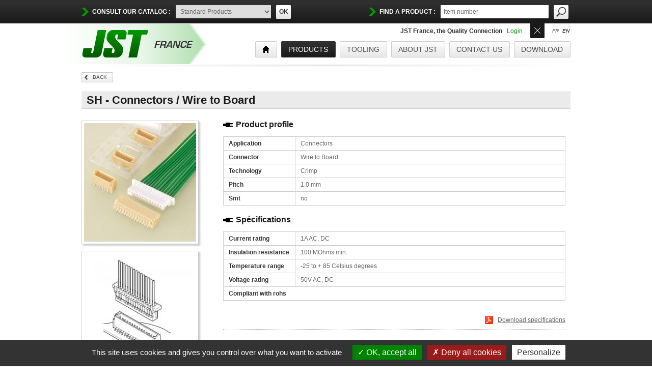

--- FILE ---
content_type: text/html; charset=UTF-8
request_url: https://www.jst.fr/en/product/sh_190
body_size: 6778
content:
<!DOCTYPE html PUBLIC "-//W3C//DTD XHTML 1.0 Transitional//EN" "http://www.w3.org/TR/xhtml1/DTD/xhtml1-transitional.dtd">
<html xmlns="http://www.w3.org/1999/xhtml">

<head>
 <title>SH - Connectors / Wire to Board</title>
 <meta http-equiv="Content-Language" content="en_EN" />
 <meta http-equiv="Content-Script-Type" content="text/javascript" />
 <meta http-equiv="Content-Type" content="text/html; charset=utf-8" />
 <script type="text/javascript">var _user_id = 0; var _locale = 2; var _scope = "front";</script>
<script type="text/javascript" src="https://www.jst.fr/app/core/scripts/tarteaucitron/tarteaucitron.js?1.8.4"></script>
<script type="text/javascript">
  tarteaucitron.init({
    "privacyUrl": "",

    "hashtag": "#tarteaucitron",
    "cookieName": "tarteaucitron",

    "orientation": "bottom",

    "showAlertSmall": true, /* Show the small banner on bottom right */
    "cookieslist": true, /* Show the cookie list */

    "closePopup": false, /* Show a close X on the banner */

    "showIcon": false, /* Show cookie icon to manage cookies */
    //"iconSrc": "", /* Optionnal: URL or base64 encoded image */
    "iconPosition": "BottomRight", /* BottomRight, BottomLeft, TopRight and TopLeft */

    "adblocker": false, /* Show a Warning if an adblocker is detected */

    "DenyAllCta" : true, /* Show the deny all button */
    "AcceptAllCta" : true, /* Show the accept all button when highPrivacy on */
    "highPrivacy": true, /* HIGHLY RECOMMANDED Disable auto consent */

    "handleBrowserDNTRequest": false, /* If Do Not Track == 1, disallow all */

    "removeCredit": true, /* Remove credit link */
    "moreInfoLink": true, /* Show more info link */

    "useExternalCss": false, /* If false, the tarteaucitron.css file will be loaded */
    "useExternalJs": false, /* If false, the tarteaucitron.js file will be loaded */

    //"cookieDomain": ".my-multisite-domaine.fr", /* Shared cookie for multisite */

    "readmoreLink": "", /* Change the default readmore link */

    "mandatory": true, /* Show a message about mandatory cookies */
  });
  var tarteaucitronCustomText = {
    alertSmall: "Cookie management"
  };
  tarteaucitronForceLanguage = 'en';
</script> <meta name="title" content="SH - Connectors / Wire to Board" />
 <meta name="description" content="|Compact, low profile design |Although this shrouded header has locking features for its mating receptacle, there are no holes in the header shroud that would adversely e" />
 <meta name="google-site-verification" content="7hup1dWp3lTdTGTWuxELJuiA3cMvoxiswSShXeRX6wE" />
 <script src="/app/core/scripts/prototype.js?20200317" type="text/javascript"></script>
 <script src="/app/core/scripts/kwo.js?20200317" type="text/javascript"></script>
 <script src="/app/community/controller.js?20200317" type="text/javascript"></script>
 <script src="/app/shop/controller.js?20200317" type="text/javascript"></script>
 <script src="/app/jst/scripts/front.js?20200317" type="text/javascript"></script>
 <script src="/app/core/scripts/scriptaculous/scriptaculous.js?load=effects,dragdrop,controls,slider?20200317" type="text/javascript"></script>
 <script src="/app/jst/scripts/caroussel.js?20200317" type="text/javascript"></script>
 <link rel="stylesheet" href="/app/jst/styles/front.css?20200317" type="text/css" media="screen" />
 <!--[if IE 8]>
 <link rel="stylesheet" href="/app/jst/styles/ie8.css?20200317" type="text/css" />
 <![endif]-->
 <!--[if lt IE 8]>
 <link rel="stylesheet" href="/app/jst/styles/ie.css?20200317" type="text/css" />
 <![endif]-->
 <!--[if IE 7]>
 <link rel="stylesheet" href="/app/jst/styles/ie7.css?20200317" type="text/css" />
 <![endif]-->
 <!--[if IE 6]>
 <link rel="stylesheet" href="/app/jst/styles/ie6.css?20200317" type="text/css" />
 <![endif]-->
 <link rel="icon" href="/app/jst/pix/favicon.png" type="image/png" />
</head>

<body class="scope-front extension-jst action-family">
<div id="header" class="search-spacer">&nbsp;</div>
<div class="searchbar-wrapper" id="searchbar-wrapper">
  <div class="searchbar" id="searchbar">
    <form class="left" onsubmit="Jst.Search.byCollector(this,'/en/search_products'); return false;">
      
<div class="elt elt-select">
<label class="elt">Consult our catalog :</label>
<div class="elt-control">
<select name="connector_id">
 <option value="">Standard Products</option>
 <option value="15">Board to Board</option>
 <option value="18">Chains terminals</option>
 <option value="17">Crimp</option>
 <option value="21">Insulation displacement</option>
 <option value="19">Loose Pieces Terminals</option>
 <option value="12">Shunt Wires</option>
 <option value="5">Solderless Terminals</option>
 <option value="4">Wire to Board</option>
 <option value="25">Wire to Unit</option>
 <option value="24">Wire to wire</option>
</select>
</div>
</div>
      <a href="#" class="button" onclick="Jst.Search.byCollector($(this).up('form'),'/en/search_products'); return false;">OK</a>
    </form>
    <form class="right" onsubmit="if($('reference').value != ''){ Jst.Search.byReference(this,'/en/search_products'); return false; }else{return false;}">
      <label for="reference">find a product : </label>
      <input type="text" name="search_text" id="reference" class="reference" onclick="if(this.value == 'Item number'){ this.value = ''}" value="Item number" onblur="if(this.value == ''){ this.value = 'Item number'}"/>
      <a href="javascript:void(0)" class="button loupe" onclick="if($('reference').value != 'Item number' && $('reference').value != ''){ Jst.Search.byReference(this.up('form'),'/en/search_products'); return false; }">OK</a>
    </form>
    <div class="clear">&nbsp;</div>
  </div>
</div>

<div class="wrapper-header container">
  <div class="logo">
    <a href="/"></a>
  </div>
  <div class="wrapper-menu">
    <div class="top">
      <ul class="lang">
                  <li><a href="javascript:void(0)" onclick="Jst.Locale.onSet(1)">fr</a></li>
                  <li><a href="javascript:void(0)" class="selected">en</a></li>
              </ul>
      <div class="actionsearchbar" onclick="Jst.Searchbar.fadeToggle();" id="actionsearchbar">Ouvrir/Fermer</div>
      <div class="account">
        <div class="account-label">
          
          <div class="account-button">
                          JST France, the Quality Connection&nbsp;&nbsp;              <a href="javascript:void(0)" onclick="Kwo.Account.onEnter()">Login</a> 
                      </div>
                  </div>
              </div>
    </div>
    <div class="bottom">
      <ul>
        <li class="home"><a href="/"><span>&nbsp;</span></a></li>
        <li class="selected"><a href="/en/search_products">products</a></li>
                  <li ><a href="/en/tooling-n347">TOOLING</a></li>
                  <li ><a href="/en/about-jst-n333">About JST</a></li>
                  <li ><a href="/en/contact-us-n334">Contact us</a></li>
                  <li ><a href="/en/download-n381">Download</a></li>
              </ul>
    </div>
  </div>
  <div class="clear">&nbsp;</div>
  <span class="header-shadow"></span>
</div>
<div class="wrapper-content">
  <div class="wrap-content container template-family">
  <a class="button-return" href="javascript:history.back()">
    <span class="button-return-left">&nbsp;</span>
    <span class="button-return-middle">Back</span>
    <span class="button-return-right">&nbsp;</span>
  </a>
  <div class="clear">&nbsp;</div>
  
  <h1 class="ellipsis">SH - Connectors / Wire to Board</h1>
      <div class="family-pics">
        <div class="wrapper-carousel-imgs-box" style="display:none;">
          <span class="wrapper-carousel-controls-imgs-box">
            <a href="javascript:void(0);" class="carousel-control carousel-control-prev" rel="prev" hidefocus="true"></a>
            <a href="javascript:void(0);" class="carousel-control carousel-control-next" rel="next" hidefocus="true"></a>
          </span>
        </div>
        <div id="wrapper-carousel-imgs">
          <div id="wrapper-carousel-imgs-content" style="width: 100%">
                          <div class="slide-imgs slide-1" id="carousel-imgs-slide-1">
                <img src="/doc/jst/family/img/sh.jpg" alt="Wire to Board /  SH" />
              </div>
                                  </div>
        </div>
                      <img src="/doc/jst/family/illust/sh.jpg" alt="Wire to Board /  SH - Schema" />
          </div>
    
  <div class="family-content">
    <h2>Product profile</h2>
    <table>
      <tr><td class='label'>Application</td><td class='value'>Connectors</td></tr>      <tr><td class='label'>Connector</td><td class='value'>Wire to Board</td></tr>            <tr><td class='label'>Technology</td><td class='value'>Crimp</td></tr>      <tr><td class='label'>Pitch</td><td class='value'>1.0 mm</td></tr>      <tr><td class='label'>Smt</td><td class='value'>no</td></tr>
    </table>
          <h2>Spécifications</h2>
      <table>
                                                        <tr><td class='label'>Current rating</td><td class='value'>1A AC, DC</td></tr>
                                <tr><td class='label'>Insulation resistance</td><td class='value'>100 MOhms min.</td></tr>
                                <tr><td class='label'>Temperature range</td><td class='value'>-25 to + 85 Celsius degrees</td></tr>
                                <tr><td class='label'>Voltage rating</td><td class='value'>50V AC, DC</td></tr>
                            <tr><td class='label' colspan='2'>Compliant with rohs</td></tr>
            </table>
              <div class="pdf">
        <a href="/core/file.get?path=doc/jst/family/pdf/esh0125.pdf" class="pdf" target="_blank">Download specifications</a>
        <div class="clear">&nbsp;</div>
      </div>
        <p class="description"><br />Compact, low profile design <br />Although this shrouded header has locking features for its mating receptacle, there are no holes in the header shroud that would adversely e</p>
    
    <h2 id="references">Description filter</h2>
    <form class="search-reference">
      
<div class="elt elt-text">
<label class="elt" for="search-value">Recherche :</label>
<div class="elt-control">
<div class="elt-text-border"><input name="search" id="search-value" class="text" value="" type="text" /></div>
</div>
</div>
      
<div class="elt elt-select">
<label class="elt">Nombre de poles :</label>
<div class="elt-control">
<select name="nb_poles">
 <option value="0" selected="selected">0</option>
</select>
</div>
</div>
      
<div class="elt elt-button">
<div class="elt-control">
<input type="submit" class="button" value="Rechercher" />
</div>
</div>
            <div class="clear">&nbsp;</div>
    </form>
    <div class="nb-references">97 références<br/><br >
      <div>To order sample, you must LOG IN <br></div>More information <a href="http://www.jst.fr/en/contact-us-n334">use contact form<br></a>    </div>
    <ul class="nav-reference">
              <li class="line-reference">
          <a class="line-link" data-key="15300" href="javascript:void(0)"><span>SHR-02V-S *</span></a>
            <div id="subnav-15300" class="subnav-reference" style="display: none;"></div>
        </li>
                      <li class="line-reference">
          <a class="line-link" data-key="15048" href="javascript:void(0)"><span>SHR-02V-S-B *</span></a>
            <div id="subnav-15048" class="subnav-reference" style="display: none;"></div>
        </li>
                      <li class="line-reference">
          <a class="line-link" data-key="17672" href="javascript:void(0)"><span>SHR-03V-BK-B *</span></a>
            <div id="subnav-17672" class="subnav-reference" style="display: none;"></div>
        </li>
                      <li class="line-reference">
          <a class="line-link" data-key="16093" href="javascript:void(0)"><span>SHR-03V-S *</span></a>
            <div id="subnav-16093" class="subnav-reference" style="display: none;"></div>
        </li>
                      <li class="line-reference">
          <a class="line-link" data-key="17305" href="javascript:void(0)"><span>SHR-04V-BK-B *</span></a>
            <div id="subnav-17305" class="subnav-reference" style="display: none;"></div>
        </li>
                      <li class="line-reference">
          <a class="line-link" data-key="15301" href="javascript:void(0)"><span>SHR-04V-S *</span></a>
            <div id="subnav-15301" class="subnav-reference" style="display: none;"></div>
        </li>
                      <li class="line-reference">
          <a class="line-link" data-key="12666" href="javascript:void(0)"><span>SHR-04V-S-B *</span></a>
            <div id="subnav-12666" class="subnav-reference" style="display: none;"></div>
        </li>
                      <li class="line-reference">
          <a class="line-link" data-key="13496" href="javascript:void(0)"><span>SHR-05V-S-B *</span></a>
            <div id="subnav-13496" class="subnav-reference" style="display: none;"></div>
        </li>
                      <li class="line-reference">
          <a class="line-link" data-key="14997" href="javascript:void(0)"><span>SHR-06V-S-B *</span></a>
            <div id="subnav-14997" class="subnav-reference" style="display: none;"></div>
        </li>
                      <li class="line-reference">
          <a class="line-link" data-key="15672" href="javascript:void(0)"><span>SHR-07V-S *</span></a>
            <div id="subnav-15672" class="subnav-reference" style="display: none;"></div>
        </li>
                      <li class="line-reference">
          <a class="line-link" data-key="15640" href="javascript:void(0)"><span>SHR-08V-S *</span></a>
            <div id="subnav-15640" class="subnav-reference" style="display: none;"></div>
        </li>
                      <li class="line-reference">
          <a class="line-link" data-key="15204" href="javascript:void(0)"><span>SHR-08V-S-B *</span></a>
            <div id="subnav-15204" class="subnav-reference" style="display: none;"></div>
        </li>
                      <li class="line-reference">
          <a class="line-link" data-key="13383" href="javascript:void(0)"><span>SHR-09V-S-B *</span></a>
            <div id="subnav-13383" class="subnav-reference" style="display: none;"></div>
        </li>
                      <li class="line-reference">
          <a class="line-link" data-key="16537" href="javascript:void(0)"><span>SHR-10V-S *</span></a>
            <div id="subnav-16537" class="subnav-reference" style="display: none;"></div>
        </li>
                      <li class="line-reference">
          <a class="line-link" data-key="15086" href="javascript:void(0)"><span>SHR-10V-S-B *</span></a>
            <div id="subnav-15086" class="subnav-reference" style="display: none;"></div>
        </li>
                      <li class="line-reference">
          <a class="line-link" data-key="15425" href="javascript:void(0)"><span>SHR-12V-S *</span></a>
            <div id="subnav-15425" class="subnav-reference" style="display: none;"></div>
        </li>
                      <li class="line-reference">
          <a class="line-link" data-key="15777" href="javascript:void(0)"><span>SHR-12V-S-B *</span></a>
            <div id="subnav-15777" class="subnav-reference" style="display: none;"></div>
        </li>
                      <li class="line-reference">
          <a class="line-link" data-key="17258" href="javascript:void(0)"><span>SHR-13V-S-B *</span></a>
            <div id="subnav-17258" class="subnav-reference" style="display: none;"></div>
        </li>
                      <li class="line-reference">
          <a class="line-link" data-key="16855" href="javascript:void(0)"><span>SHR-14V-S *</span></a>
            <div id="subnav-16855" class="subnav-reference" style="display: none;"></div>
        </li>
                      <li class="line-reference">
          <a class="line-link" data-key="16298" href="javascript:void(0)"><span>SHR-14V-S-B *</span></a>
            <div id="subnav-16298" class="subnav-reference" style="display: none;"></div>
        </li>
                      <li class="line-reference">
          <a class="line-link" data-key="3716" href="javascript:void(0)"><span>SSH-003T-P0.2 *</span></a>
            <div id="subnav-3716" class="subnav-reference" style="display: none;"></div>
        </li>
                      <li class="line-reference">
          <a class="line-link" data-key="13215" href="javascript:void(0)"><span>BM02B-SRSS-G-TB (LF) (SN) *</span></a>
            <div id="subnav-13215" class="subnav-reference" style="display: none;"></div>
        </li>
                      <li class="line-reference">
          <a class="line-link" data-key="10534" href="javascript:void(0)"><span>BM02B-SRSS-GU-TB(LF)(SN) *</span></a>
            <div id="subnav-10534" class="subnav-reference" style="display: none;"></div>
        </li>
                      <li class="line-reference">
          <a class="line-link" data-key="13376" href="javascript:void(0)"><span>BM04B-SRSS-G-TB (LF)(SN) *</span></a>
            <div id="subnav-13376" class="subnav-reference" style="display: none;"></div>
        </li>
                      <li class="line-reference">
          <a class="line-link" data-key="5992" href="javascript:void(0)"><span>BM05B-SRSS-G-TB(LF)(SN) *</span></a>
            <div id="subnav-5992" class="subnav-reference" style="display: none;"></div>
        </li>
                      <li class="line-reference">
          <a class="line-link" data-key="14349" href="javascript:void(0)"><span>BM06B-SRSS-G-TB(LF)(SN)(PP) *</span></a>
            <div id="subnav-14349" class="subnav-reference" style="display: none;"></div>
        </li>
                      <li class="line-reference">
          <a class="line-link" data-key="12916" href="javascript:void(0)"><span>BM06B-SRSS-TB(LF)(SN)(PP) *</span></a>
            <div id="subnav-12916" class="subnav-reference" style="display: none;"></div>
        </li>
                      <li class="line-reference">
          <a class="line-link" data-key="14325" href="javascript:void(0)"><span>BM07B-SRSS-G-TB(LF)(SN) *</span></a>
            <div id="subnav-14325" class="subnav-reference" style="display: none;"></div>
        </li>
                      <li class="line-reference">
          <a class="line-link" data-key="15473" href="javascript:void(0)"><span>BM09B-SRSS-GW-TB(LF)(SN) *</span></a>
            <div id="subnav-15473" class="subnav-reference" style="display: none;"></div>
        </li>
                      <li class="line-reference">
          <a class="line-link" data-key="13197" href="javascript:void(0)"><span>BM09B-SRSS-TB(LF)(SN) *</span></a>
            <div id="subnav-13197" class="subnav-reference" style="display: none;"></div>
        </li>
                      <li class="line-reference">
          <a class="line-link" data-key="12667" href="javascript:void(0)"><span>BM10B-SRSS-G-TB(LF)(SN) *</span></a>
            <div id="subnav-12667" class="subnav-reference" style="display: none;"></div>
        </li>
                      <li class="line-reference">
          <a class="line-link" data-key="9618" href="javascript:void(0)"><span>SM02B-SRSS-G-TB(LF)(SN) *</span></a>
            <div id="subnav-9618" class="subnav-reference" style="display: none;"></div>
        </li>
                      <li class="line-reference">
          <a class="line-link" data-key="12514" href="javascript:void(0)"><span>SM02B-SRSS-TB (LF)(SN) *</span></a>
            <div id="subnav-12514" class="subnav-reference" style="display: none;"></div>
        </li>
                      <li class="line-reference">
          <a class="line-link" data-key="12515" href="javascript:void(0)"><span>SM04B-SRSS-TB(LF)(SN) *</span></a>
            <div id="subnav-12515" class="subnav-reference" style="display: none;"></div>
        </li>
                      <li class="line-reference">
          <a class="line-link" data-key="13092" href="javascript:void(0)"><span>SM05B-SRSS-G-TB(LF)(SN) *</span></a>
            <div id="subnav-13092" class="subnav-reference" style="display: none;"></div>
        </li>
                      <li class="line-reference">
          <a class="line-link" data-key="15681" href="javascript:void(0)"><span>SM06B-SRSS-G-TB(LF)(SN) *</span></a>
            <div id="subnav-15681" class="subnav-reference" style="display: none;"></div>
        </li>
                      <li class="line-reference">
          <a class="line-link" data-key="15866" href="javascript:void(0)"><span>SM08B-SRSS-GU-TB(LF)(SN) *</span></a>
            <div id="subnav-15866" class="subnav-reference" style="display: none;"></div>
        </li>
                      <li class="line-reference">
          <a class="line-link" data-key="12460" href="javascript:void(0)"><span>SM08B-SRSS-TB(LF)(SN) *</span></a>
            <div id="subnav-12460" class="subnav-reference" style="display: none;"></div>
        </li>
                      <li class="line-reference">
          <a class="line-link" data-key="12792" href="javascript:void(0)"><span>SM09B-SRSS-TB(LF)(SN) *</span></a>
            <div id="subnav-12792" class="subnav-reference" style="display: none;"></div>
        </li>
                      <li class="line-reference">
          <a class="line-link" data-key="13760" href="javascript:void(0)"><span>SM10B-SRSS-G-TB(LF)(SN) *</span></a>
            <div id="subnav-13760" class="subnav-reference" style="display: none;"></div>
        </li>
                      <li class="line-reference">
          <a class="line-link" data-key="13506" href="javascript:void(0)"><span>SM12B-SRSS-GZ-TB(LF)(SN) *</span></a>
            <div id="subnav-13506" class="subnav-reference" style="display: none;"></div>
        </li>
                      <li class="line-reference">
          <a class="line-link" data-key="16105" href="javascript:void(0)"><span>SM14B-SRSS-TB(LF)(SN) *</span></a>
            <div id="subnav-16105" class="subnav-reference" style="display: none;"></div>
        </li>
                      <li class="line-reference">
          <a class="line-link" data-key="5985" href="javascript:void(0)"><span>SM15B-SRSS-TB(D)(LF)(SN) *</span></a>
            <div id="subnav-5985" class="subnav-reference" style="display: none;"></div>
        </li>
                      <li class="line-reference">
          <a class="line-link" data-key="12310" href="javascript:void(0)"><span>BM03B-SRSS-G-TBT(LF)(SN) *</span></a>
            <div id="subnav-12310" class="subnav-reference" style="display: none;"></div>
        </li>
                      <li class="line-reference">
          <a class="line-link" data-key="10380" href="javascript:void(0)"><span>BM03B-SRSS-TBT (LF)(SN) *</span></a>
            <div id="subnav-10380" class="subnav-reference" style="display: none;"></div>
        </li>
                      <li class="line-reference">
          <a class="line-link" data-key="13959" href="javascript:void(0)"><span>BM04B-SRSS-G-TBT(LF)(SN) *</span></a>
            <div id="subnav-13959" class="subnav-reference" style="display: none;"></div>
        </li>
                      <li class="line-reference">
          <a class="line-link" data-key="10453" href="javascript:void(0)"><span>BM04B-SRSS-TBT(LF)(SN) *</span></a>
            <div id="subnav-10453" class="subnav-reference" style="display: none;"></div>
        </li>
                      <li class="line-reference">
          <a class="line-link" data-key="13894" href="javascript:void(0)"><span>BM05B-SRSS-G-TBT(LF)(SN)(PP) *</span></a>
            <div id="subnav-13894" class="subnav-reference" style="display: none;"></div>
        </li>
                      <li class="line-reference">
          <a class="line-link" data-key="4132" href="javascript:void(0)"><span>BM05B-SRSS-GU-TB(LF)(SN) *</span></a>
            <div id="subnav-4132" class="subnav-reference" style="display: none;"></div>
        </li>
                      <li class="line-reference">
          <a class="line-link" data-key="4126" href="javascript:void(0)"><span>BM06B-SRSS-G-TBT(LF)(SN) *</span></a>
            <div id="subnav-4126" class="subnav-reference" style="display: none;"></div>
        </li>
                      <li class="line-reference">
          <a class="line-link" data-key="12983" href="javascript:void(0)"><span>BM06B-SRSS-TBT(LF)(SN)(PP) *</span></a>
            <div id="subnav-12983" class="subnav-reference" style="display: none;"></div>
        </li>
                      <li class="line-reference">
          <a class="line-link" data-key="4127" href="javascript:void(0)"><span>BM07B-SRSS-G-TBT(LF)(SN) *</span></a>
            <div id="subnav-4127" class="subnav-reference" style="display: none;"></div>
        </li>
                      <li class="line-reference">
          <a class="line-link" data-key="13423" href="javascript:void(0)"><span>BM07B-SRSS-TB(LF)(SN) *</span></a>
            <div id="subnav-13423" class="subnav-reference" style="display: none;"></div>
        </li>
                      <li class="line-reference">
          <a class="line-link" data-key="14230" href="javascript:void(0)"><span>BM07B-SRSS-TBT(LF)(SN) *</span></a>
            <div id="subnav-14230" class="subnav-reference" style="display: none;"></div>
        </li>
                      <li class="line-reference">
          <a class="line-link" data-key="12483" href="javascript:void(0)"><span>BM08B-SRSS-TB(LF)(SN) *</span></a>
            <div id="subnav-12483" class="subnav-reference" style="display: none;"></div>
        </li>
                      <li class="line-reference">
          <a class="line-link" data-key="11470" href="javascript:void(0)"><span>BM08B-SRSS-TBT(LF)(SN) *</span></a>
            <div id="subnav-11470" class="subnav-reference" style="display: none;"></div>
        </li>
                      <li class="line-reference">
          <a class="line-link" data-key="4129" href="javascript:void(0)"><span>BM09B-SRSS-G-TBT(LF)(SN) *</span></a>
            <div id="subnav-4129" class="subnav-reference" style="display: none;"></div>
        </li>
                      <li class="line-reference">
          <a class="line-link" data-key="10406" href="javascript:void(0)"><span>BM10B-SRSS-TB(LF)(SN) *</span></a>
            <div id="subnav-10406" class="subnav-reference" style="display: none;"></div>
        </li>
                      <li class="line-reference">
          <a class="line-link" data-key="4130" href="javascript:void(0)"><span>BM11B-SRSS-G-TBT(LF)(SN) *</span></a>
            <div id="subnav-4130" class="subnav-reference" style="display: none;"></div>
        </li>
                      <li class="line-reference">
          <a class="line-link" data-key="4157" href="javascript:void(0)"><span>BM13B-SRSS-TB(LF)(SN) *</span></a>
            <div id="subnav-4157" class="subnav-reference" style="display: none;"></div>
        </li>
                      <li class="line-reference">
          <a class="line-link" data-key="4158" href="javascript:void(0)"><span>BM13B-SRSS-TBT(LF)(SN) *</span></a>
            <div id="subnav-4158" class="subnav-reference" style="display: none;"></div>
        </li>
                      <li class="line-reference">
          <a class="line-link" data-key="4135" href="javascript:void(0)"><span>BM14B-SRSS-GU-TB(LF)(SN) *</span></a>
            <div id="subnav-4135" class="subnav-reference" style="display: none;"></div>
        </li>
                      <li class="line-reference">
          <a class="line-link" data-key="12691" href="javascript:void(0)"><span>BM14B-SRSS-TBT(LF)(SN) *</span></a>
            <div id="subnav-12691" class="subnav-reference" style="display: none;"></div>
        </li>
                      <li class="line-reference">
          <a class="line-link" data-key="4131" href="javascript:void(0)"><span>BM15B-SRSS-G-TBT(LF)(SN) *</span></a>
            <div id="subnav-4131" class="subnav-reference" style="display: none;"></div>
        </li>
                      <li class="line-reference">
          <a class="line-link" data-key="13145" href="javascript:void(0)"><span>SHLP-12V-S-B *</span></a>
            <div id="subnav-13145" class="subnav-reference" style="display: none;"></div>
        </li>
                      <li class="line-reference">
          <a class="line-link" data-key="6691" href="javascript:void(0)"><span>SHR-02V-BK *</span></a>
            <div id="subnav-6691" class="subnav-reference" style="display: none;"></div>
        </li>
                      <li class="line-reference">
          <a class="line-link" data-key="13824" href="javascript:void(0)"><span>SHR-02V-BK-B *</span></a>
            <div id="subnav-13824" class="subnav-reference" style="display: none;"></div>
        </li>
                      <li class="line-reference">
          <a class="line-link" data-key="12437" href="javascript:void(0)"><span>SHR-02V-M *</span></a>
            <div id="subnav-12437" class="subnav-reference" style="display: none;"></div>
        </li>
                      <li class="line-reference">
          <a class="line-link" data-key="12438" href="javascript:void(0)"><span>SHR-03V-PK *</span></a>
            <div id="subnav-12438" class="subnav-reference" style="display: none;"></div>
        </li>
                      <li class="line-reference">
          <a class="line-link" data-key="1628" href="javascript:void(0)"><span>SHR-03V-S-B *</span></a>
            <div id="subnav-1628" class="subnav-reference" style="display: none;"></div>
        </li>
                      <li class="line-reference">
          <a class="line-link" data-key="1622" href="javascript:void(0)"><span>SHR-05V-S *</span></a>
            <div id="subnav-1622" class="subnav-reference" style="display: none;"></div>
        </li>
                      <li class="line-reference">
          <a class="line-link" data-key="14451" href="javascript:void(0)"><span>SHR-06V-S(PP) *</span></a>
            <div id="subnav-14451" class="subnav-reference" style="display: none;"></div>
        </li>
                      <li class="line-reference">
          <a class="line-link" data-key="13511" href="javascript:void(0)"><span>SHR-06V-S *</span></a>
            <div id="subnav-13511" class="subnav-reference" style="display: none;"></div>
        </li>
                      <li class="line-reference">
          <a class="line-link" data-key="18042" href="javascript:void(0)"><span>SHR-07V-BK-B *</span></a>
            <div id="subnav-18042" class="subnav-reference" style="display: none;"></div>
        </li>
                      <li class="line-reference">
          <a class="line-link" data-key="1634" href="javascript:void(0)"><span>SHR-07V-S-B *</span></a>
            <div id="subnav-1634" class="subnav-reference" style="display: none;"></div>
        </li>
                      <li class="line-reference">
          <a class="line-link" data-key="9345" href="javascript:void(0)"><span>SHR-09V-S *</span></a>
            <div id="subnav-9345" class="subnav-reference" style="display: none;"></div>
        </li>
                      <li class="line-reference">
          <a class="line-link" data-key="9346" href="javascript:void(0)"><span>SHR-11V-S *</span></a>
            <div id="subnav-9346" class="subnav-reference" style="display: none;"></div>
        </li>
                      <li class="line-reference">
          <a class="line-link" data-key="1640" href="javascript:void(0)"><span>SHR-11V-S-B *</span></a>
            <div id="subnav-1640" class="subnav-reference" style="display: none;"></div>
        </li>
                      <li class="line-reference">
          <a class="line-link" data-key="1626" href="javascript:void(0)"><span>SHR-13V-S *</span></a>
            <div id="subnav-1626" class="subnav-reference" style="display: none;"></div>
        </li>
                      <li class="line-reference">
          <a class="line-link" data-key="1627" href="javascript:void(0)"><span>SHR-15V-S *</span></a>
            <div id="subnav-1627" class="subnav-reference" style="display: none;"></div>
        </li>
                      <li class="line-reference">
          <a class="line-link" data-key="1643" href="javascript:void(0)"><span>SHR-15V-S-B *</span></a>
            <div id="subnav-1643" class="subnav-reference" style="display: none;"></div>
        </li>
                      <li class="line-reference">
          <a class="line-link" data-key="1644" href="javascript:void(0)"><span>SHR-20V-S-B *</span></a>
            <div id="subnav-1644" class="subnav-reference" style="display: none;"></div>
        </li>
                      <li class="line-reference">
          <a class="line-link" data-key="4106" href="javascript:void(0)"><span>SM04B-SRSS-GU-TB(LF)(SN) *</span></a>
            <div id="subnav-4106" class="subnav-reference" style="display: none;"></div>
        </li>
                      <li class="line-reference">
          <a class="line-link" data-key="4178" href="javascript:void(0)"><span>SM05B-SRSS-GU-TB(LF)(SN) *</span></a>
            <div id="subnav-4178" class="subnav-reference" style="display: none;"></div>
        </li>
                      <li class="line-reference">
          <a class="line-link" data-key="12842" href="javascript:void(0)"><span>SM05B-SRSS-TB(LF)(SN)(PP) *</span></a>
            <div id="subnav-12842" class="subnav-reference" style="display: none;"></div>
        </li>
                      <li class="line-reference">
          <a class="line-link" data-key="4179" href="javascript:void(0)"><span>SM06B-SRSS-GU-TB(LF)(SN) *</span></a>
            <div id="subnav-4179" class="subnav-reference" style="display: none;"></div>
        </li>
                      <li class="line-reference">
          <a class="line-link" data-key="13124" href="javascript:void(0)"><span>SM07B-SRSS-TB(LF)(SN) *</span></a>
            <div id="subnav-13124" class="subnav-reference" style="display: none;"></div>
        </li>
                      <li class="line-reference">
          <a class="line-link" data-key="13751" href="javascript:void(0)"><span>SM11B-SRSS-TB(LF)(SN) *</span></a>
            <div id="subnav-13751" class="subnav-reference" style="display: none;"></div>
        </li>
                      <li class="line-reference">
          <a class="line-link" data-key="4180" href="javascript:void(0)"><span>SM12B-SRSS-GU-TB(LF)(SN) *</span></a>
            <div id="subnav-4180" class="subnav-reference" style="display: none;"></div>
        </li>
                      <li class="line-reference">
          <a class="line-link" data-key="4172" href="javascript:void(0)"><span>SM13B-SRSS-TB(LF)(SN) *</span></a>
            <div id="subnav-4172" class="subnav-reference" style="display: none;"></div>
        </li>
                      <li class="line-reference">
          <a class="line-link" data-key="4120" href="javascript:void(0)"><span>SM14B-SRSS-GU-TB(LF)(SN) *</span></a>
            <div id="subnav-4120" class="subnav-reference" style="display: none;"></div>
        </li>
                      <li class="line-reference">
          <a class="line-link" data-key="4121" href="javascript:void(0)"><span>SM20B-SRSS-GU-TB(LF)(SN) *</span></a>
            <div id="subnav-4121" class="subnav-reference" style="display: none;"></div>
        </li>
                      <li class="line-reference">
          <a class="line-link" data-key="4174" href="javascript:void(0)"><span>SM20B-SRSS-TB(LF)(SN) *</span></a>
            <div id="subnav-4174" class="subnav-reference" style="display: none;"></div>
        </li>
                      <li class="line-reference">
          <a class="line-link" data-key="10127" href="javascript:void(0)"><span>SSH-002GA-P0.2 *</span></a>
            <div id="subnav-10127" class="subnav-reference" style="display: none;"></div>
        </li>
                      <li class="line-reference">
          <a class="line-link" data-key="10186" href="javascript:void(0)"><span>SSH-002T-P0.2-H *</span></a>
            <div id="subnav-10186" class="subnav-reference" style="display: none;"></div>
        </li>
                      <li class="line-reference">
          <a class="line-link" data-key="16536" href="javascript:void(0)"><span>SSH-003GI-P0.2 *</span></a>
            <div id="subnav-16536" class="subnav-reference" style="display: none;"></div>
        </li>
                      <li class="line-reference">
          <a class="line-link" data-key="871" href="javascript:void(0)"><span>SSH-003T-P0.2-H *</span></a>
            <div id="subnav-871" class="subnav-reference" style="display: none;"></div>
        </li>
                  </ul>
    <div class="clear">&nbsp;</div>
      </div>
  <div class="clear">&nbsp;</div>
</div>
</div>
<div class="footer-top">
  <div class="go-up"><a href="javascript:void(0)" onclick="new Effect.ScrollTo('header', {duration : '0.5' });">Top</a></div>
  <div class="clear">&nbsp;</div>
</div>
<div class="background-footer">
  <div class="center-footer">
    <table class="wrapper-footer">
      <tr>
        <td class="allproducts">
          <h3>All our products</h3>
          <ul>
                          <li><a href="javascript:void(0)" onclick="Jst.Search.byCollector({connector_id:15},'/en/search_products'); return false;">Board to Board</a></li>
                          <li><a href="javascript:void(0)" onclick="Jst.Search.byCollector({connector_id:18},'/en/search_products'); return false;">Chains terminals</a></li>
                          <li><a href="javascript:void(0)" onclick="Jst.Search.byCollector({connector_id:17},'/en/search_products'); return false;">Crimp</a></li>
                          <li><a href="javascript:void(0)" onclick="Jst.Search.byCollector({connector_id:21},'/en/search_products'); return false;">Insulation displacement</a></li>
                          <li><a href="javascript:void(0)" onclick="Jst.Search.byCollector({connector_id:19},'/en/search_products'); return false;">Loose Pieces Terminals</a></li>
                          <li><a href="javascript:void(0)" onclick="Jst.Search.byCollector({connector_id:12},'/en/search_products'); return false;">Shunt Wires</a></li>
                          <li><a href="javascript:void(0)" onclick="Jst.Search.byCollector({connector_id:5},'/en/search_products'); return false;">Solderless Terminals</a></li>
                          <li><a href="javascript:void(0)" onclick="Jst.Search.byCollector({connector_id:4},'/en/search_products'); return false;">Wire to Board</a></li>
                          <li><a href="javascript:void(0)" onclick="Jst.Search.byCollector({connector_id:25},'/en/search_products'); return false;">Wire to Unit</a></li>
                          <li><a href="javascript:void(0)" onclick="Jst.Search.byCollector({connector_id:24},'/en/search_products'); return false;">Wire to wire</a></li>
                      </ul>
        </td>
        <td class="footer">
          <div class="glossaire">
            <h3>Glossary :</h3>
            <ul>
                              <li><a href="javascript:void(0)" onclick="Jst.Search.byChar('1','/en/search_products'); return false;">1</a></li>
                              <li><a href="javascript:void(0)" onclick="Jst.Search.byChar('2','/en/search_products'); return false;">2</a></li>
                              <li><a href="javascript:void(0)" onclick="Jst.Search.byChar('A','/en/search_products'); return false;">A</a></li>
                              <li><a href="javascript:void(0)" onclick="Jst.Search.byChar('B','/en/search_products'); return false;">B</a></li>
                              <li><a href="javascript:void(0)" onclick="Jst.Search.byChar('C','/en/search_products'); return false;">C</a></li>
                              <li><a href="javascript:void(0)" onclick="Jst.Search.byChar('D','/en/search_products'); return false;">D</a></li>
                              <li><a href="javascript:void(0)" onclick="Jst.Search.byChar('E','/en/search_products'); return false;">E</a></li>
                              <li><a href="javascript:void(0)" onclick="Jst.Search.byChar('F','/en/search_products'); return false;">F</a></li>
                              <li><a href="javascript:void(0)" onclick="Jst.Search.byChar('G','/en/search_products'); return false;">G</a></li>
                              <li><a href="javascript:void(0)" onclick="Jst.Search.byChar('H','/en/search_products'); return false;">H</a></li>
                              <li><a href="javascript:void(0)" onclick="Jst.Search.byChar('I','/en/search_products'); return false;">I</a></li>
                              <li><a href="javascript:void(0)" onclick="Jst.Search.byChar('J','/en/search_products'); return false;">J</a></li>
                              <li><a href="javascript:void(0)" onclick="Jst.Search.byChar('K','/en/search_products'); return false;">K</a></li>
                              <li><a href="javascript:void(0)" onclick="Jst.Search.byChar('L','/en/search_products'); return false;">L</a></li>
                              <li><a href="javascript:void(0)" onclick="Jst.Search.byChar('M','/en/search_products'); return false;">M</a></li>
                              <li><a href="javascript:void(0)" onclick="Jst.Search.byChar('N','/en/search_products'); return false;">N</a></li>
                              <li><a href="javascript:void(0)" onclick="Jst.Search.byChar('O','/en/search_products'); return false;">O</a></li>
                              <li><a href="javascript:void(0)" onclick="Jst.Search.byChar('P','/en/search_products'); return false;">P</a></li>
                              <li><a href="javascript:void(0)" onclick="Jst.Search.byChar('Q','/en/search_products'); return false;">Q</a></li>
                              <li><a href="javascript:void(0)" onclick="Jst.Search.byChar('R','/en/search_products'); return false;">R</a></li>
                              <li><a href="javascript:void(0)" onclick="Jst.Search.byChar('S','/en/search_products'); return false;">S</a></li>
                              <li><a href="javascript:void(0)" onclick="Jst.Search.byChar('T','/en/search_products'); return false;">T</a></li>
                              <li><a href="javascript:void(0)" onclick="Jst.Search.byChar('U','/en/search_products'); return false;">U</a></li>
                              <li><a href="javascript:void(0)" onclick="Jst.Search.byChar('V','/en/search_products'); return false;">V</a></li>
                              <li><a href="javascript:void(0)" onclick="Jst.Search.byChar('W','/en/search_products'); return false;">W</a></li>
                              <li><a href="javascript:void(0)" onclick="Jst.Search.byChar('X','/en/search_products'); return false;">X</a></li>
                              <li><a href="javascript:void(0)" onclick="Jst.Search.byChar('Y','/en/search_products'); return false;">Y</a></li>
                              <li><a href="javascript:void(0)" onclick="Jst.Search.byChar('Z','/en/search_products'); return false;">Z</a></li>
                          </ul>
            <div class="clear"></div>
          </div>
          <div class="menu">
            <ul>
              <li class="home"><a href="/">Home</a></li>
              <li><a href="/en/search_products">Products</a></li>
                              <li><a  href="/en/tooling-n347">TOOLING</a></li>
                              <li><a  href="/en/about-jst-n333">About JST</a></li>
                              <li><a  href="/en/contact-us-n334">Contact us</a></li>
                              <li><a class="last" href="/en/download-n381">Download</a></li>
                          </ul>
          </div>
          <div class="clear"></div>
          <div class="informations">
            <div class="adresse">
              <h3>Production site</h3>
              <p>J.S.T. FRANCE S.A.S.<br />
Z.I. Vitry Marolles B.P. 60023<br />
51301 Vitry le François<br />
FRANCE<br />
Adresse email : jst@jst.fr<br />
Tél +33 (0)3 26 72 45 03
<div>
  <br />
</div></p>
            </div>
            <div class="certification">
              <h3>Our certifications</h3>
              <p><div style="text-align: right;"><img src="/doc/logolrqa.jpg" alt="" "="">&nbsp;<br></div></p>
            </div>
            <div class="clear"></div>
          </div>
          <div class="presentation">
            <h3>Presentation from the company</h3>
            <p>JST France, electronic components manufacturer, was established in Vitry-le-François in 1989. Our plant is composed of 3 machine shops (molding, assembly and stamping) and an industrialization
department. This allows us to be closer from our French customers and main European decision-makers.<br>
We produce over-molding housings, connectors and harnesses, mainly for automotive sector. We are certified ISO/TS16949 in order to meet partners' quality requirements and to satisfy their
needs.
Among our electric components, we can put forward a wide variety of innovative catalog products and crimping tools: FFC/FPC connectors (insertion strength zero, no ZIF), to crimp/crossing, SMT/CMS
(surface mounting), insulation displacement (IDC), board to board, board to wire, wire to wire, LED, waterproof, pitch from 0.1 to 13mm, hand tools, semi-automatic presses and applicators for all our
crimp contacts.<br>
We can also provide you with a wide range of crimp terminals (Faston, insulated, tubular, rolled/brazed, etc.), cable ends and the corresponding electric tools.</p><p></p>          </div>
          <div class="copyright">
            <p>
              © 2026 JST
              <a href="/doc/jst/pdf/cgv-en.pdf" target="_blank">|Conditions générales de vente</a>              | <a href="/doc/jst/pdf/charte_qualiteen.pdf" target="_blank">| Supplier Quality Charter</a> | <a href="/doc/jst/pdf/cgv.pdf" target="_blank">Lien 2</a>              Site developed by <a href="http://www.kernix.com" target="_blank" title="Web development agency Paris">KerniX</a>
            </p>
          </div>
        </td>
      </tr>
    </table>
  </div>
</div>
<div id="bubble" style="display: none;">&nbsp;</div>
<script type="text/javascript">
  tarteaucitron.user.analyticsUa = 'UA-51189789-1';
  tarteaucitron.user.analyticsMore = function () { /* add here your optionnal ga.push() */ };
  (tarteaucitron.job = tarteaucitron.job || []).push('analytics');
</script></body></html>

--- FILE ---
content_type: text/css
request_url: https://www.jst.fr/app/core/styles/reset.css
body_size: 939
content:
/* http://meyerweb.com/eric/tools/css/reset/ */
/* v1.0 | 20080212 */

html, body, div, span, applet, object, iframe,
h1, h2, h3, h4, h5, h6, p, blockquote, pre,
a, abbr, acronym, address, big, cite, code,
del, dfn, em, font, img, ins, kbd, q, s, samp,
small, strike, strong, sub, sup, tt, var,
b, u, i, center,
dl, dt, dd, ol, ul, li,
fieldset, form, label, legend,
table, caption, tbody, tfoot, thead, tr, th, td {
	margin: 0;
	padding: 0;
	border: 0;
	outline: 0;
	font-size: 100%;
	vertical-align: baseline;
	background: transparent;
}
body {
	line-height: 1;
}
ol, ul {
	list-style: none;
}
blockquote, q {
	quotes: none;
}
blockquote:before, blockquote:after,
q:before, q:after {
	content: '';
	content: none;
}

/* remember to define focus styles! */
:focus {
	outline: 0;
}

/* remember to highlight inserts somehow! */
ins {
	text-decoration: none;
}
del {
	text-decoration: line-through;
}

/* tables still need 'cellspacing="0"' in the markup */
table {
	border-collapse: collapse;
	border-spacing: 0;
}


/* classes préféfinies de kwo */

HTML { height:100%; }

SUP { vertical-align:text-top; }
SUB { vertical-align:text-bottom; }

TABLE.fixed { table-layout:fixed; width:100%; }
TABLE.auto { table-layout:auto; width:100%; }

TD { vertical-align:top; }
TH { text-align:left; font-weight:normal; }

LABEL.for { cursor:pointer; }
IMG.icon { vertical-align:middle; }

.clear { clear:both; display:block; font-size:0;
         height:0; line-height:0; width:100%; margin:0;
         min-height:0; padding:0; }
.hidden { display:none; }
.sub { vertical-align:sub; font-size:smaller; }
.sup { vertical-align:super; font-size:smaller; }
.wide { width:100%; }

.inline-block { display:-moz-inline-stack; display:inline-block;
                vertical-align: top; zoom: 1; *display: inline; }

SELECT, 
TEXTAREA,
.text { box-sizing:border-box; -moz-box-sizing:border-box;
        -webkit-box-sizing:border-box; -ms-box-sizing:border-box; }


--- FILE ---
content_type: application/javascript
request_url: https://www.jst.fr/app/core/scripts/kwo.js?20200317
body_size: 15204
content:

if (window["console"] === undefined) {
  window.console = {"log": Prototype.emptyFunction};
}

if (!kwo) var kwo = {};

kwo.dialogs = {};
kwo.managers = {};

kwo.widgets = {};
kwo.registry = {"dialogs":[]};
kwo.events = {};
kwo.ux = {};
kwo.ui = {};
kwo.tool = {};

Kwo = {

  "registry": {},
  "Class": {},
  "Composer": {},
  "Visitor": {},
  "dialog": null,
  "dialogs": [],
  "Dialogs": {},
  "Ws": {},
  "Handlers": {},
  "Layers": {},
  "callbacks": {},
  "flags": {},
  "scripts": {},

  "getDialog": function() {
    if (Kwo.isBack()) {
      if (kwo.registry["dialogs"].length < 1) return null;
      return kwo.registry["dialogs"][kwo.registry["dialogs"].length - 1];
    }
    else {
      if (Kwo.dialogs.length < 1) return null;
      return Kwo.dialogs[Kwo.dialogs.length - 1];
    }
  },

  "setDialog": function(dialog) {
    Kwo.dialogs.push(dialog);
  },

  "unsetDialog": function() {
    return Kwo.dialogs.pop();
  },

  "onViewportChange": function(e) {
    if (Kwo.dialogs.length > 0) {
      var l = Kwo.dialogs.length;
      for (var i = 0; i < l; i++) {
        Kwo.dialogs[i].place();
      }
    }
    if (kwo.registry.dialogs && kwo.registry.dialogs.length > 0) {
      for (var i = 0; i < kwo.registry.dialogs.length; i++) {
        kwo.registry.dialogs[i].place();
      }
    }
  },

  "F": function(model) {
    model = model.toLowerCase();
    if (model in Kwo.registry) return Kwo.registry[model];
    Kwo.registry[model] = new Kwo.Class.Obj(model);
    return Kwo.registry[model];
  },

  "mergeArgs": function() {
    var h = new Hash({}), n = arguments.length, arg;
    for (var i = 0; i < n; i++) {
      arg = arguments[i];
      if (arg === undefined || arg === null || arg === false || arg === true) {
        continue;
      }
      if (Object.isString(arg)) {
        arg = arg.toQueryParams();
        h.update(arg);
      }
      else if (typeof arg == "object") {
        if (Object.isArray(arg)) {
          arg.each(function (item) {
            h.update(Kwo.mergeArgs(item));
          });
        }
        else if (Object.isElement(arg)) {
          var s = $(arg).readAttribute("data-values");
          if (s != null && s.length > 1) {
            h.update(s.evalJSON());
          }
          if (arg.tagName.toUpperCase() == "FORM") {
            if (Kwo.isBack()) {
              var xml_file = arg.getAttribute("data-xml-file");
              if (xml_file) {
                h.set("xml_file", xml_file);
              }
            }
            arg = $(arg).serialize(true);
          }
          else if ($(arg)) {
            var form;
            if ("form" in arg && arg.form) {
              form = $(arg.form)
              arg = form.serialize(true);
            }
            else {
              form = $(arg).up("form");
              arg = form ? form.serialize(true) : {};
            }
            if (form && Kwo.isBack()) {
              var xml_file = form.getAttribute("data-xml-file");
              if (xml_file) {
                h.set("xml_file", xml_file);
              }
            }
          }
          h.update(arg);
        }
        else {
          h.update(arg);
        }
      }
    }
    return h;
  },

  "isBack": function() {
    return "_scope" in window && window["_scope"] === "back";
  },

  "isFront": function() {
    return "_scope" in window && window["_scope"] === "front";
  },

  "isMiddle": function() {
    return "_scope" in window && window["_scope"] === "middle";
  },

  "exec": function(action, args, options) {

    if (Object.isElement(action)) {
      var elt = $(action);
      action = elt.readAttribute("data-action");
      args = {};
      if (elt.hasAttribute("data-args")) {
        args = Object.toJSON(elt.readAttribute("data-args"));
      }
      if (Kwo.isBack()) {
        args["context"] = {};
        elt.ancestors().each(function (ancestor) {
          if (ancestor.tagName != "DIV" || !ancestor.hasClassName("data-item")) return ;
          args["context[" + ancestor.getAttribute("data-model") + "_id]"] = ancestor.getAttribute("data-id");

        });
      }
      options = {};
      if (elt.hasAttribute("data-confirm")) {
        options["confirm"] = elt.getAttribute("data-confirm");
      }
      if (elt.hasAttribute("data-callback")) {
        options["callback"] = elt.getAttribute("data-callback");
      }
      if (elt.hasAttribute("data-container")) {
        options["container"] = elt.getAttribute("data-container");
      }
    }

    options = options || {};

    if ("disable" in options) {
      if (options["disable"] === true) {
        options["disable"] = args;
      }
      options["disable"] = $(options["disable"]);
      if (options["disable"].hasClassName("kwo-disabled")) {
        return ;
      }
    }

    if ("confirm" in options) {
      var msg;
      if (Object.isElement(options["confirm"])) {
        msg = $(options["confirm"]).getAttribute("data-confirm");
      }
      else {
        msg = options["confirm"] == true ? "êtes vous sûr ?" : options["confirm"];
      }
      if (msg && msg.length >= 1 && !confirm(msg.ucfirst())) { return false; }
    }

    var params = Kwo.mergeArgs(args, {"__token": Math.random()});
    var opts = {};

    if ("container" in options && options["container"]) {
      var container = $(options["container"]);
      if (!container) {
        console.log("Oops! No AJAX Container.");
        return false;
      }
/*      if (Kwo.isBack() && container.up().hasClassName("deck")) {
        container.up().raise(container);
      }*/
      opts = {"parameters": params.toObject(),
              "evalScripts": false,
              "onComplete": function () {
                if ("callback" in options && options["callback"]) {
                  options["callback"].call(container);
                };
                container.fire("container:updated", {"action": action, "args": args});
              },
              "requestHeaders": {"X-Kwo-Referer": window.location.href,
                                 "X-Kwo-Request": "update"}};
      new Ajax.Updater(container, action, opts);
      return false;
    }
    else if ("callback" in options && Object.isString(options["callback"])) {
      params["callback"] = options["callback"];
      action += action.indexOf("?") == -1 ? "?" : "&";
      Kwo.load(action + params.toQueryString());
      return false;
    }

//    console.log(params.toObject());

    opts = {
      "requestHeaders": {"X-Kwo-Referer": window.location.href,
                         "X-Kwo-Request": "exec"},
      "asynchronous": "async" in options ? options["async"] : true,
      "evalJS": false,
      "evalJSON": false,
      "parameters": params.toObject(),
      "onCreate": function() {
//        if (window.top.$("loading")) { window.top.$("loading").show(); }
        if ("toggle" in options) { $(options.toggle).toggle(); }
        if ("disable" in options) {
          options["disable"].addClassName("kwo-disabled");
          if (options["disable"].tagName.toUpperCase() == "FORM") {
            options["disable"].disable();
          }
        }
      },
      "onSuccess": function(t) {
        var res = t.responseText.evalJSON();
        if (options["callback"] == true || options["callback"] == "true") {
          options["callback"] = true;
          if ((action.indexOf("/") == -1 && window.location.href.indexOf("/account/") != -1) ||
              action.indexOf("/account") != -1) {
            options["callback"] = Kwo.Account.refresh;
          }
          else {
            options["callback"] = Kwo.callback;
          }
        }
        if (Kwo.hasError(res)) {
          if ("callback" in options && !Object.isElement(options["callback"])) {
            options["callback"].call(null, res);
          }
          else if (res["error"] == 401) {
            return new Kwo.Class.Auth();
          }
          else {
            Kwo.error(res);
          }
        }
        else {
          if ("callback" in options) {
            if (options["callback"] === null || Object.isUndefined(options["callback"])) {

            }
            else if (Object.isElement(options["callback"])) {
              var elt = $(options["callback"]);
              if (elt.tagName.toUpperCase() == "SELECT") {
                elt.length = 0;
                $H(res["result"]["values"]).each(function (pair) {
                  elt.insert("<option value='" + pair.key + "'>" + pair.value + "</option>");
                });
                elt.selectedIndex = 0;
              }
              else {
                if (!elt.visible()) {
                  elt.show();
                }
                elt.update(res["result"]["callback_message"]);
                elt.addClassName("node-updated");
                if (elt.hasClassName("vanish")) {
                  elt.addClassName("vanish-on");
                  setTimeout(function () {
                    elt.removeClassName("vanish-on");
                    elt.hide(); }, 3000);
                }
                if (elt.hasClassName("dialog-close")) {
                  setTimeout(function () { Kwo.getDialog().close(); }, 2000);
                }
              }
            }
            else {
              options["callback"].call(null, res);
            }
          }
          if ("reset" in options) {
            options["reset"] = Object.isElement(options["reset"])
                             ? $(options["reset"])
                             : $(args);
            options["reset"].reset();
          }
        }
      },
      "on404": function(t) {
        console.log("AJAX Error : " + t.statusText + " was not found");
      },
      "onFailure": function(t) {
        console.log("AJAX Failure [" + t.status + "] : " + t.statusText);
      },
      "onException": function(t, e) {
        console.log("AJAX Exception [" + e.name + "] : " + e.message);
      },
      "onComplete": function(t) {
        if ("toggle" in options) { $(options.toggle).toggle(); }
        if ("disable" in options) {
          options["disable"].removeClassName("kwo-disabled");
          if (options["disable"].tagName.toUpperCase() == "FORM") {
            options["disable"].enable();
          }
        }
      }
    };

    new Ajax.Request(action, opts);

    return false;
  },


  "go": function(action, args, options) {
    var url = action;
    options = options || {};

    if (Object.isElement(url)) {
      url = action.readAttribute("data-url");
    }

    if (!Object.isString(action) && "result" in action && "callback_url" in action["result"]) {
      url = action["result"]["callback_url"];
    }

    if ("confirm" in options) {
      var msg;
      if (Object.isElement(options["confirm"])) {
        msg = $(options["confirm"]).getAttribute("confirm");
      }
      else {
        msg = options["confirm"] == true ? "OK ?" : options["confirm"];
      }
      if (msg.length >= 2 && !confirm(msg.ucfirst())) return ;
    }

    if (!Object.isUndefined(args) && args != null) {
      args = Kwo.mergeArgs(args);
      if (!args.toQueryString().empty()) {
        url = action + "?" + args.toQueryString();
      }
    }

    if ("target" in options) {
      if (options["target"] == "blank") {
        window.open(url);
      }
      else {
        $(options["target"]).src = url;
      }
      return ;
    }

    window.location.href = url;

    return false;
  },

  "anchor": function(name) {
    document.anchors.item(name).scrollIntoView();
    return false;
  },

  "callback": function(resp) { 
    resp = new kwo.Response(resp);
    if (resp.hasError()) {
      return resp.alert();
    }
    if (resp.hasAttribute("callback_message")) {
      if (resp.hasAttribute("callback_container")) {
        $(resp.getAttribute("callback_container")).update(resp.getAttribute("callback_message"));
      }
      else {
        Kwo.warn(resp.getAttribute("callback_message"));
      }
    }
    else if (resp.isRedirection()) {
      var url = resp.getAttribute("callback_url");
      if (url == "reload") {
        Kwo.reload();
      }
      else {
        Kwo.go(url);
      }
      return ;
    }
  },

  "home": function(h) {
    window.location.href= "/";
  },

  "reload": function() {
    window.location.reload();
  },

  "hasError": function(resp) {
    if (Object.isUndefined(resp)) return false;
    return resp["error"] >= 1;
  },

  "error": function(args) {
    if (typeof args == "object" && "result" in args && "msg" in args["result"]) {
      args = args["result"]["msg"];
    }
    if (args instanceof Array) {
      var out = "";
      args.each(function(item) {
        out += " - " + item + "\n";
      });
      console.log(out);
      alert(out);
    }
    else {
      alert(args.ucfirst());
    }
    return false;
  },

  "warn": function(args) { console.log(args);
    if (typeof args == "object" && "result" in args && "callback_message" in args["result"]) {
      args = args["result"]["callback_message"];
    }
    if (args instanceof Array) {
      var out = "";
      args.each(function(item) {
        out += item + "\n";
      });
      alert(out);
    }
    else {
      alert(args.ucfirst());
    }
    return false;
  },

  "isAuth": function() {
    return "_user_id" in window && window["_user_id"] >= 1;
  },

  "load": function(src, callback, args) {
    var elt = null;
    if (Object.isElement(src)) {
      elt = src;
      src = elt.getAttribute("data-script");
      if (Object.isUndefined(callback) && elt.hasAttribute("data-callback")) {
        callback = elt.getAttribute("data-callback");
        if (callback == "true") {
          callback = function() { console.log(src + " is loaded"); }
        }
        else {
          callback = callback.toFunction();
          callback = callback.bind(elt);
        }
      }
    }
    if (src.indexOf("/") == -1) {
      src = "/app/" + src + "/controller.js";
    }
    if (!Object.isUndefined(callback) && !Object.isUndefined(args)) {
      callback = callback.curry(args);
    }
    if (Kwo.scripts[src] == true) {
      if (!Object.isUndefined(callback)) {
        callback();
      }
      return ;
    }
    var script = new Element("script",
                             {"type": "text/javascript",
                              "src": src,
                              "async": true});
    if (!Object.isUndefined(callback)) {
      if (Prototype.Browser.IE) {
        script.onreadystatechange = function() {
          if (script.readyState == "loaded" ||
              script.readyState == "complete"){
            script.onreadystatechange = null;
            callback();
          }
        }
      }
      else {
        script.onload = callback;
      }
    }
    Kwo.scripts[src] = true;
    $$("head")[0].insert(script);
  },

  "redirect": function(elt) {
    elt = $(elt);
    if (!Kwo.hasClickExpired(elt)) return false;
    var args = {}, opts = {};
    args["url"] = elt.readAttribute("data-url");
    args["item_key"] = elt.readAttribute("data-item");
    if (elt.readAttribute("target")) {
      opts["target"] = elt.readAttribute("target");
    }
    Kwo.go("/core/redirect", args, opts);
    return false;
  },

  "hasClickExpired": function(elt) {
    if (!Object.isElement(elt)) return ;
    var expiration = elt.readAttribute("data-expiration");
    expiration = Object.isString(expiration) ? expiration.intval() : 0;
    var now = new Date().getTime();
    if (expiration > now) return false;
    elt.writeAttribute("data-expiration", (now + 500));
    return true;
  },

  "onNotify": function(res) {
    if (Kwo.hasError(res)) return Kwo.error(res);
    alert(res["result"]["callback_message"]);
  }

};

kwo.events.onGoogleMapsLoaded = function() {
  $(document).fire("google:maps:loaded");
};

kwo.track = function(action, category) {
  Kwo.exec("/tracker/track", {"action": action, "category": category});
};

kwo.Response = Class.create({

  resp: null,

  initialize: function(resp) {
    this.resp = resp;
  },

  hasAttribute: function(attr) {
    return attr in this.resp["result"];
  },

  getAttribute: function(attr) {
    return this.resp["result"][attr];
  },

  isAuthError: function() {
    return this.hasError() && this.resp["error"] == 401;
  },

  isRedirection: function() {
    return !this.hasError() && this.hasAttribute("callback_url");
  },
  
  redirect: function() {
    Kwo.go(this.getAttribute("callback_url"));
  },

  alert: function() {
    if (this.hasError()) return alert(this.getError("\n"));
    return alert(this.getMessage());
  },

  hasMessage: function() {
    return !this.hasError() && this.hasAttribute("callback_message");
  },

  getMessage: function() {
    return this.getAttribute("callback_message");
  },

  getResult: function() {
    return this.resp["result"] || {};
  },

  getErrors: function() {
    return this.resp["result"]["msg"];
  },

  getError: function(sep) {
    sep = sep || "<br/>";
    var args = this.resp["result"]["msg"];
    var out = "";
    if (args instanceof Array) {
      out = args.join(sep);
/*      args.each(function(item) {
        out += item + sep;
      }); */
    }
    return out;
  },

  hasError: function() {
    return this.resp["error"] >= 1;
  }

});

Kwo.Locale = {

  onOpen: function (elt) {
    $("kwo-locales-box").toggle();
    var pos = $(elt).cumulativeOffset();
    $("kwo-locales-box").setStyle({"top": (pos[1] + $(elt).getHeight()) + "px",
                                   "left": pos[0] + "px"});
  },

  onSet: function (locale, fallback) {
    if ($("kwo-locales-box")) $("kwo-locales-box").toggle();
    Kwo.exec("/core/locale.set", {locale: locale},
             {"callback": Kwo.Locale.onCallback.curry(fallback)});
  },

  onCallback: function (fallback, h) {
    if (fallback == undefined) {
      var parts = window.location.pathname.substring(1).split("/", 1);
      if (parts.length != 1 || parts[0].length != 2) {
        Kwo.reload();
        return ;
      }
      window.location.href = window.location.href.replace(new RegExp("/" + parts[0] + "(/|$)"),
                                                          "/" + h["result"]["locale"] + "/");
      return ;
    }
    Kwo.go(fallback);
  }

};


Kwo.DateManager = {

  birthdate: function (elt) {
    var input = $(elt).previous("INPUT"), date = {}, tmp;
    tmp = input;
    for (var i = 1; i <= 3; i++) {
      tmp = tmp.next("SELECT");
      if (tmp.className.indexOf("day") != -1) date["day"] = $F(tmp);
      else if (tmp.className.indexOf("month") != -1) date["month"] = $F(tmp);
      else date["year"] = $F(tmp);
    }
    input.value = date["year"] + "-" + date["month"] + "-" + date["day"];
  },

  monthyear: function(elt) {
    var input = $(elt).previous("INPUT"), date = {}, tmp;
    tmp = input;
    for (var i = 1; i <= 2; i++) {
      tmp = tmp.next("SELECT");
      if (tmp.className.indexOf("month") != -1) date["month"] = $F(tmp);
      else date["year"] = $F(tmp);
    }
    input.value = date["year"] + "-" + date["month"] + "-01";
  }

};



Kwo.Tag = {

  "view": function (tag) {
    Kwo.Search.results(tag, 0);
  }

};

Kwo.Tooltip = {

  "elt": null,

  "hide": function(anchor, id) {
    document.stopObserving("mousemove", Kwo.Tooltip.onMouseMove);
    Kwo.Tooltip.elt.hide();
  },

  "show": function(anchor, id) {
    anchor = $(anchor);
    Kwo.Tooltip.elt = id === undefined
                    ? anchor.previous(".kwo-tooltip")
                    : $(id);
    document.observe("mousemove", Kwo.Tooltip.onMouseMove);
    Kwo.Tooltip.elt.show();
    if (window.event) Kwo.Tooltip.onMouseMove(window.event);
  },

  "onMouseMove": function(e) {
    var dim = document.viewport.getDimensions();
    var pos = document.viewport.getScrollOffsets();
    var size = Kwo.Tooltip.elt.getDimensions();
    var top = (Event.pointerY(e) + 10);
    var left = (Event.pointerX(e) + 10);
    if (left + size["width"] > dim["width"] + pos["left"]) {
      left -= (left + size["width"]) - (dim["width"] + pos["left"]) + 5;
    }
    if (top + size["height"] > dim["height"] + pos["top"]) {
      top -= size["height"] + 20;
    }
    Kwo.Tooltip.elt.setStyle({"top": top + "px", "left": left + "px"});
  }

};

Kwo.Editor = Class.create({

  "doc": null,
  "iframe": null,
  "range": null,
  "selection": null,
  "src": null,
  "version": 1.1,
  "win": null,

  initialize: function(name) {
    if (!("execCommand" in window.document)) return ;
    var actions = {"bold": false, "italic": false, "underline": false,
                   "increasefontsize": false, "indent":true,"outdent":true,
                   "insertorderedlist": false, "insertunorderedlist": false,
                   "createlink": false, "insertimage": false, "paste": false,
                   "removeformat": false};
    this.src = $(name);
    this.src.hide();
    this.iframe = new Element("iframe", {designmode: "on", name: "_" + name, id: "_" + name});
    this.iframe.setStyle({height: this.src.getStyle("height"), width: this.src.getStyle("width")});
    this.iframe.addClassName("richtext");
    this.src.insert({after: this.iframe});
    if (Prototype.Browser.IE) {
      this.win = window.frames["_" + name];
      this.doc = this.win.document;
    }
    else {
      this.win = this.iframe.contentWindow;
      this.doc = this.iframe.contentDocument;
    }
    if (!Prototype.Browser.Gecko) {
      this.doc.designMode = "on";
    }
    this.doc.open("text/html");
    this.doc.write("<html><head><style>"
                   + "BODY { background:" + this.src.getStyle("background-color") + "; cursor:text; height:100%; "
                   + "       border:none; color:#777; font-family:monospace; margin:0; padding:0 4px; }"
                   + "BLOCKQUOTE { border-left:2px solid #eee; padding-left:4px; margin-left:4px; }"

                   + "</style></head><body></body></html>");
    this.doc.close();
    if (Prototype.Browser.Gecko) {
      this.doc.designMode = "on";
    }
    if (this.src.getValue().length >= 1) {
      this.doc.body.innerHTML = this.src.getValue();
    }
    if (Prototype.Browser.Gecko || Prototype.Browser.WebKit) {
      this.doc.execCommand("styleWithCSS", false, false);
    }
    this.iframe.observe("mouseout", this.onStore.bindAsEventListener(this));
    if (this.doc.addEventListener) {
      this.doc.addEventListener("keyup", this.onStore.bindAsEventListener(this), false);
    }
    else {
      this.doc.attachEvent("onkeyup", this.onStore.bindAsEventListener(this));
    }
    var toolbar = new Element("div").setStyle({width: this.src.getStyle("width")});
    toolbar.addClassName("kwo-toolbar");
    this.src.insert({after: toolbar});
    var img;
    for (key in actions) {
      if ((Prototype.Browser.IE ||  Prototype.Browser.WebKit) &&
          key == "increasefontsize") continue ;
      img = new Element("img", {"src": "/app/core/pix/editor/" + key + ".png"});
      img.observe("click", this.exec.bind(this, key, actions[key]));
      toolbar.insert(img);
    };
  },

  onStore: function() {
    var source = this.doc.body.innerHTML;
    source = source.replace(/<br class\="webkit-block-placeholder">/gi, "<br />");
    source = source.replace(/<span class="Apple-style-span">(.*)<\/span>/gi, "$1");
    source = source.replace(/ class="Apple-style-span"/gi, "");
    source = source.replace(/ style="">/gi, "");
    source = source.replace(/<span style="font-weight: bold;">(.*)<\/span>/gi, "<strong>$1</strong>");
    source = source.replace(/<span style="font-style: italic;">(.*)<\/span>/gi, "<em>$1</em>");
    source = source.replace(/<br>/gi, "<br />");
    source = source.replace(/<br \/>\s*<\/(h1|h2|h3|h4|h5|h6|li|p)/gi, "</$1");
    source = source.replace(/<b(\s+|>)/g, "<strong$1");
    source = source.replace(/<\/b(\s+|>)/g, "</strong$1");
    source = source.replace(/<i(\s+|>)/g, "<em$1");
    source = source.replace(/<\/i(\s+|>)/g, "</em$1");
    source = source.replace(/(<[^\/]>|<[^\/][^>]*[^\/]>)\s*<\/[^>]*>/gi, "");
    source = source.replace(/\.\.\/doc\//g, "/doc/");
    this.src.value = source;
    //this.log();
  },

  exec: function(name, value) {
    if (name == "createlink") {
      if (value == false) {
        this.saveRange();
        new Kwo.Prompt({"title": "Adresse du site ?", "prefix": "http://"}, this.exec.bind(this).curry(name));
        return ;
      }
      if (!Object.isString(value) || value.legnth < 5) return ;
      if (!(value.toLowerCase().startsWith("http://") || value.toLowerCase().startsWith("https://"))) {
        value = "http://" + value;
      }
      if (value.toLowerCase().startsWith("http://http://")) {
        value = value.substr(7);
      }
      this.restoreRange();
      if (Prototype.Browser.IE && this.range) {
        this.range.select();
      }
      this.doc.execCommand(name, false, value);
    }
    else if (name == "paste") {
      if (value == false) {
        this.saveRange();
        var d = new Kwo.Dialog("/core/editor.paste", {});
        var that = this;
        d.onSubmit = function (elt) {
          that.exec(name, $F("input-paste"));
          d.close();
        };
//        d.close();
//        d = null;
        return ;
      }
      this.restoreRange();
      this.insertHTML(value.replace(/\n/g, "<br/>"));
    }
    else if (name == "insertimage") {
      if (value == false) {
        this.saveRange();
        new Kwo.FileDialog(this.exec.bind(this));
        return ;
      }
      this.restoreRange();
      this.insertHTML('<img src="/' + value + '" />');
    }
    else {
      this.win.focus();
      this.doc.execCommand(name, false, value);
    }
    if (Prototype.Browser.Gecko || Prototype.Browser.WebKit) {
      this.win.getSelection().collapseToEnd();
    }
    this.onStore();
  },

  saveRange: function() {
    if (Prototype.Browser.IE) {
      this.range = null;
      if (this.doc.selection.createRange().text.length >= 1) {
        this.range = this.doc.selection.createRange();
      }
    }
    else if (Prototype.Browser.Gecko) {
      this.selection = this.win.getSelection();
      this.range = this.selection.getRangeAt(0).cloneRange();
//      console.log(this.range);
    }
  },

  restoreRange: function() {
    this.win.focus();
    if (!Prototype.Browser.Gecko) return ;
    var selection = this.win.getSelection();
    selection.removeAllRanges();
    if (this.range) {
      selection.addRange(this.range);
    }
  },

  insertHTML: function(content) {
    this.win.focus();
    if (Prototype.Browser.IE) {
      if (this.range === null) {
        this.range = this.doc.selection.createRange();
      }
      this.range.pasteHTML(content);
      this.range.collapse(false);
      this.range = null;
    }
    else {
      this.doc.execCommand("insertHTML", false, content);
    }
  },

  log: function() {
    console.log(this.doc.body.innerHTML);
    console.log(this.src.value);
  }

});

Kwo.Layer = function() {
  var args = $A(arguments);
  var type = args.shift();
  var name = args.shift().toLowerCase();
  var code = type + ":" + name;
  if (!(code in Kwo.Layers)) {
    Kwo.Layers[code] = Class.create(Kwo[type.ucfirst()], Kwo.Handlers[name]);
  }
//  console.log(code);
/*  var that = {initialize: function($super) {
    $super.apply(this, args);
  }};*/
  return new (Class.create(Kwo.Layers[code],
                           {"initialize": function($super) {
                             $super.apply(this, args);
                           }}));
}

Kwo.Dialog = Class.create({

  "args": null,
//  "bind": null,
  "className": null,
  "width": null,
  "height": null,
  "layout": null,
  "name": null,
  "opts": null,
  "overlay": null,
  "shadow": null,
  "support": null,

  "scroll": {},

  initialize: function(paint_method, args, opts) {
    opts = opts || {};
    this.args = args || this.args;
    if (this.opts === null) {
      this.opts = opts;
    }
    this.name = this.opts["name"] || this.name || "dialog";
    this.className = this.opts["className"] || this.className || "";
    if (this.layout) {
      this.className +=  "layout-" + this.layout;
    }
    this.width = this.opts["width"] || this.width || 500;
    this.height = this.opts["height"] || this.height || 300;
    if (this.overlay === null) {
      this.overlay = new Element("div").setStyle("display:none; position:absolute; top:0; left:0; opacity:0.5;").addClassName("dialog-overlay");
      this.shadow = new Element("div").setStyle("display:none; position:absolute; top:0; left:0;").addClassName("dialog-shadow kwo-layer");
      this.support = new Element("div").setStyle("display:none;");
      this.support.addClassName("dialog-support dialog-" + this.name + " " + this.className);
      var cross = new Element("A", {"href": "javascript:;"}).addClassName("dialog-close");
//      if (this.opts["noclose"] != 1 && window["_scope"] != "back") {
      if (this.opts["noclose"] != 1) {
        var that = this;
        this.shadow.appendChild(cross).observe("click", function () {
          that.close();
        });
        cross.observe("mousedown", function(evt) {
          Event.stop(evt);
        });
      }
      /*if (Prototype.Browser.IE) {
        this.place();
      }*/

      if (Kwo.dialogs.length < 1) {
        if (Prototype.Browser.Gecko) {
          this.scroll["x"] = window.pageXOffset;
          this.scroll["y"] = window.pageYOffset;
        }
        Event.observe(document, "keyup", this.onEscape.bindAsEventListener(this));
/*        Event.observe(document, "scroll", this.onScroll); */
        document.documentElement.style.overflow = "hidden";
/*        console.log(document.body.style.overflow); */
      }
      /*if (!Prototype.Browser.IE) {
        this.place();
      }*/
      this.place();
      document.body.appendChild(this.overlay);
      document.body.appendChild(this.shadow);
      this.shadow.appendChild(this.support);
      if (this.opts["noclose"] != 1) {
        this.overlay.observe("click", this.close);
      }
/*      if (Kwo.isBack() && window["_scope"] == "back") {
        new Draggable(this.shadow,
                      {starteffect: Prototype.emptyFunction,
                       endeffect: Prototype.emptyFunction});
//        new Draggable(this.support,
//                      {starteffect: Prototype.emptyFunction,
//                       endeffect: Prototype.emptyFunction,
//                       snap:[0,0]});
//        cross.style.zIndex++;
      }*/
    }
//    this.bind = this.place.bindAsEventListener(this);
    Event.observe(window, "resize", Kwo.onViewportChange);
    Event.observe(document, "MozScrollAreaChanged", Kwo.onViewportChange);
    Kwo.setDialog(this);
/*    if (Prototype.Browser.IE && navigator.userAgent.indexOf("MSIE 6") > -1) {
      $$("SELECT").invoke("hide");
    } */
    this.support.update();
    if (Object.isFunction(paint_method)) {
      paint_method.call(this, this.args);
    }
    else if (!Object.isUndefined(paint_method)) {
      Kwo.exec(paint_method, this.args, {"async": true, "container": this.support});
    }
    $(this.overlay, this.shadow, this.support).invoke("show");
    if ("onAfterPlace" in this) {
      this.onAfterPlace();
    }
    cross.focus();
    if (false && window["_gaq"]) {
      _gaq.push(["_trackEvent", "dialog", this.name]);
    }
  },

  onScroll: function(event) {
//    console.log(event);
  },

  onEscape: function (event) {
    if (event.keyCode == Event.KEY_ESC) {
/*      var dialog = Kwo.getDialog();
      if (dialog.opts["noclose"] == 1) return ;
      event.stopPropagation();
      dialog.close();*/
      if (this.opts["noclose"] == 1) return ;
      event.stopPropagation();
      this.close();
    }
  },

  place: function () {
    var dimensions = document.viewport.getDimensions();
    var offsets = document.viewport.getScrollOffsets();
    var height = this.height;
    if (Object.isString(height) && height.endsWith("%")) {
      height = height.substr(0, height.length - 1);
      height = parseInt(dimensions.height * height / 100);
    }
    var dh = height;
    if (dh >= dimensions.height) {
      dh = dimensions.height - 30;
    }
    var width = this.width;
    if (Object.isString(width) && width.endsWith("%")) {
      width = width.substr(0, width.length - 1);
      width = parseInt(dimensions.width * width / 100);
    }
//    console.log(width);
    var left = parseInt(offsets.left + ((dimensions.width - width)/ 2));
    var top = parseInt(offsets.top + ((dimensions.height - dh)/ 2));
    top = top < 0 ? 0 : top;
    left = left < 0 ? 0 : left;
//    top += 15;
//    var width = dimensions.width;
//    var height = dimensions.height;
    var oh = dimensions.height;
    if (Prototype.Browser.Gecko) {
      oh = document.documentElement.scrollHeight;
    }
    this.overlay.setStyle({"width": dimensions.width + "px",
                           "height": oh + "px",
                           "left": offsets.left + "px",
                           "top": offsets.top + "px"});
    this.shadow.setStyle({"width": width + "px",
                          "height": dh + "px",
                          "left": left + "px",
                          "top": top + "px"});
    this.support.setStyle({"width": width + "px",
                           "height": dh + "px"});
  },

  apply: function(value) {
    if (Object.isUndefined(this.callback)) alert(value);
    else if (Object.isElement(this.callback)) this.callback.value = value;
    else this.callback(value);
    this.close();
  },

  close: function() {
    var dialog = Kwo.getDialog();
    if (Object.isFunction(dialog.onBeforeClose)) {
      dialog.onBeforeClose();
    }
    dialog.shadow.remove();
    dialog.overlay.remove();
    if (Kwo.dialogs.length == 1) {
      if (Prototype.Browser.IE) {
        document.documentElement.style.overflow = "auto";
      }
      else {
        var dimensions = document.viewport.getDimensions();
        document.documentElement.style.overflowX = document.documentElement.scrollWidth > dimensions.width ? "scroll" : "auto";
        if (document.documentElement.scrollHeight > dimensions.height) {
          document.documentElement.style.overflowY = "scroll";
          // WORKAROUND
          if (Prototype.Browser.Gecko && dialog.scroll["y"] > 0) {
            window.scroll(dialog.scroll["x"],
                          dialog.scroll["y"]);
          }
        }
        else {
          document.documentElement.style.overflowY = "auto";
        }
      }
      //console.log({sw: document.documentElement.scrollWidth, dw: dimensions.width});
/*      if (Prototype.Browser.IE && navigator.userAgent.indexOf("MSIE 6") > -1) {
        $$("SELECT").invoke("show");
      } */
      Event.stopObserving(document, "keyup", dialog.onEscape.bindAsEventListener(dialog));
    }
    Kwo.unsetDialog();
//    Kwo.unsetDialog(dialog.name);
    if (Object.isFunction(dialog.onAfterClose)) {
      dialog.onAfterClose();
    }
  }

});

Kwo.W = Class.create({

  "args": null,
  "bind": null,
  "className": null,
  "width": null,
  "height": null,
  "layout": null,
  "name": null,
  "opts": null,
  "overlay": null,
  "shadow": null,
  "support": null,

  initialize: function(paint_method, args, opts) {
    opts = opts || {};
    this.args = args || this.args;
    if (this.opts === null) {
      this.opts = opts;
    }
    this.name = this.opts["name"] || this.name || "widget";
    this.className = this.opts["className"] || this.className || "";
    if (this.layout) {
      this.className +=  "layout-" + this.layout;
    }
    this.width = this.opts["width"] || this.width || 500;
    this.height = this.opts["height"] || this.height || 300;
    if (!("y_position" in this.opts)
         || (this.opts["y_position"] != "top"
             && this.opts["y_position"] != "bottom")) {
      if (Object.isElement(this.elt)
          && document.viewport.getHeight() < this.elt.viewportOffset().top + this.height) {
        this.y_position = "top";
      }
      else {
        this.y_position = "bottom";
      }
    }
    else {
      this.y_position = this.opts["y_position"] || "bottom";
    }
    if (!("x_position" in this.opts)
         || (this.opts["x_position"] != "left"
             && this.opts["x_position"] != "right")) {
      if (Object.isElement(this.elt)
          && document.viewport.getWidth() < this.elt.viewportOffset().left + this.width) {
        this.x_position = "right";
      }
      else {
        this.x_position = "left";
      }
    }
    else {
      this.x_position = this.opts["x_position"] || "left";
    }
    if (this.overlay === null) {
      this.overlay = new Element("div").setStyle("display:none; opacity:0; position:absolute; top:0; left:0; background-color:black;").addClassName("widget-overlay");
      this.shadow = new Element("div").setStyle("display:none; position:absolute; top:0; left:0;").addClassName("widget-shadow kwo-layer");
      this.support = new Element("div").hide();
      this.support.addClassName("widget-support widget-" + this.name + " " + this.className);
      var cross = new Element("div").addClassName("dialog-close");
      if (Kwo.dialogs.length < 1) {
        Event.observe(document, "keyup", this.onEscape);
       // document.documentElement.style.overflow = "hidden";
      }
      this.place();
      document.body.appendChild(this.overlay);
      document.body.appendChild(this.shadow);
      this.shadow.appendChild(this.support);
      if (this.opts["noclose"] != 1) {
        this.overlay.observe("click", this.close);
      }
    }
    this.bind = this.place.bindAsEventListener(this);
    Event.observe(window, "resize", Kwo.onViewportChange);
    Kwo.setDialog(this);
/*    if (Prototype.Browser.IE && navigator.userAgent.indexOf("MSIE 6") > -1) {
      $$("SELECT").invoke("hide");
    } */
    this.support.update();
    if (Object.isFunction(paint_method)) {
      paint_method.call(this, this.args);
    }
    else if (!Object.isUndefined(paint_method)) {
      Kwo.exec(paint_method, this.args, {async: true, container: this.support});
    }
    $(this.overlay, this.shadow, this.support).invoke("show");
//    $(this.shadow).focus();
    if ("onAfterPlace" in this) {
      this.onAfterPlace();
    }
  },

  onEscape: function (event) {
    if (event.keyCode == Event.KEY_ESC) {
      var dialog = Kwo.getDialog();
      if (dialog.opts["noclose"] == 1) return ;
      event.stopPropagation();
      dialog.close();
    }
  },

  place: function () {
    var scrolloffset = document.viewport.getScrollOffsets();
    var offset_top = this.y_position == "bottom" ? this.elt.getHeight() : -this.height;
    var offset_left = this.x_position == "left" ? 0 : -this.width + this.elt.getWidth();
    if (this.x_position == "right") {
      var border_right_width = parseInt(this.elt.getStyle("border-right-width"));
      var border_left_width = parseInt(this.elt.getStyle("border-left-width"));
      offset_left -= isNaN(border_right_width) ? 0 : border_right_width;
      offset_left -= isNaN(border_left_width) ? 0 : border_left_width;
    }
    var top = this.elt.viewportOffset()[1] + offset_top + scrolloffset.top;
    var left = this.elt.viewportOffset()[0] + offset_left + scrolloffset.left;
    var width = $(document.body).getWidth();
    var height = $(document.body).getHeight();
    this.overlay.setStyle({"width": width + "px",
                           "height": height + "px"});
    this.shadow.setStyle({"width": this.width + "px",
                          "height": this.height + "px",
                          "left": left + "px",
                          "top": top + "px"});
    this.support.setStyle({"width": this.width + "px",
                           "height": this.height + "px"});
  },

  apply: function(value) {
    if (Object.isUndefined(this.callback)) alert(value);
    else if (Object.isElement(this.callback)) this.callback.value = value;
    else this.callback(value);
    this.close();
  },

  close: function() {
    var dialog = Kwo.getDialog();
    dialog.shadow.remove();
    dialog.overlay.remove();
    if (Kwo.dialogs.length == 1) {
/*      if (Prototype.Browser.IE && navigator.userAgent.indexOf("MSIE 6") > -1) {
        $$("SELECT").invoke("show");
      } */
      Event.stopObserving(document, "keyup", this.onEscape);
    }
//    Kwo.unsetDialog(dialog.name);
    Kwo.unsetDialog();
    if (Object.isFunction(dialog.onAfterClose)) {
      dialog.onAfterClose();
    }
  }

});

Kwo.Prompt = Class.create(Kwo.Dialog, {

  initialize: function($super, opts) {
    this.name = "prompt";
    this.className = "layout-hbox";
    this.opts = opts || {};
    if ("title" in this.opts && Object.isElement(this.opts["title"])) {
      this.opts["title"] = this.opts["title"].readAttribute("data-title");
    }
    if ("description" in this.opts && Object.isElement(this.opts["description"])) {
      this.opts["description"] = this.opts["description"].readAttribute("data-description");
    }
    if ("value" in this.opts && Object.isElement(this.opts["value"])) {
      this.opts["value"] = this.opts["value"].readAttribute("data-value");
    }
    this.height = 150;
    if ("rows" in this.opts) {
      this.height += this.opts["rows"] * 15;
    }
    $super(this.onDisplay);
  },

  onDisplay: function() {
    Kwo.exec("/core/dialog.prompt", this.opts,
             {"container": this.support,
              "callback": this.onDisplayCompleted.bind(this)});
  },

  onDisplayCompleted: function() {
    this.input = this.support.down(".text");
    if (Object.isElement(this.opts["onsucceed"])) {
      this.onSucceed = function () {
        this.opts["onsucceed"].value = this.input.getValue();
        this.close();
      }
    }
    this.support.down(".button-ok").observe("click", this.onSucceed.bind(this));
    this.support.down(".elt-link").observe("click", this.onCancel.bind(this));
  },

  onCancel: function() {
    this.close();
  },

  onSucceed: function() {
    alert(this.input.value);
  },

  getValue: function() {
    return this.input.getValue();
  }

});

Kwo.Class.Subscription = Class.create(Kwo.Dialog, {

 initialize: function($super, elt) {
   this.name = "subscription";
   this.className = "layout-hbox";
   this.width = 400;
   this.height = 300;
   this.args = {"item_key": $(elt).readAttribute("data-item")};
   $super(this.onDisplay, this.args);
 },

 onDisplay: function(args) {
   Kwo.exec("/core/subscription.prompt", args,
            {"container": this.support});
 },

 onSave: function(elt) {
   if (!Kwo.isAuth()) {
     var auth = new Kwo.Class.Auth();
     auth.onCallback = this.onSave.bind(this).curry(elt);
     return ;
   }
   Kwo.exec("/core/subscription.save", this.args,
            {"callback": elt});
 }

});




Kwo.FileDialog = Class.create(Kwo.Dialog, {

  initialize: function($super, callback, opts) {
    this.name = "file";
    this.callback = callback;
    this.opts = opts || {};
    $super("/community/files.dialog", null);
  },

  "onUploadCompleted": function(file_path) {
    if (this.opts["mode"] == "upload") {
      this.apply(file_path);
    }
    else {
      this.refresh();
    }
  },

  "refresh": function() {
    this.support.innerHTML = "";
    Kwo.exec("/community/files.dialog", null,
             {container: this.support});
  },

  "preview": function(path) {
    path = "/" + path;
    if (path.indexOf(".jpg") > 0 || path.indexOf(".jpeg") > 0 ||
        path.indexOf(".png") > 0 || path.indexOf(".gif") > 0) {
      $("preview").hide();
      var img = new Image();
      img.onload = function() {
        var max = 200;
        $("preview").style.display = "block";
        $("preview").src = this.src;
        if (this.width <= max && this.height <= max) {
          $("preview").width = this.width;
          $("preview").height = this.height;
        }
        else if (this.width > max || this.height > max) {
          if (this.width > this.height) {
            this.width = max;
//            this.height = Math.ceil(this.height * max / this.width);
            delete (this.height);
          }
          else {
//            this.width = Math.ceil(this.width * (max / this.height));
            delete (this.width);
            this.height = max;
          }
        }
        $("preview").show();
        $("preview").update(this);
      };
      img.src = path;
    }
    else {
      $("preview").hide();
    }
  },

  "apply": function(path) {
    if (Object.isUndefined(this.callback)) {
      return alert(path);
    }
    else if (Object.isElement(this.callback)) {
      if ("name_only" in this.opts) {
        path = path.basename();
      }
      $(this.callback).value = path;
    }
    else if (Object.isFunction(this.callback)) {
      this.callback("insertimage", path);
    }
    this.close();
  }

});

Kwo.Class.Upload = Class.create(Kwo.Dialog, {

  initialize: function($super, callback, opts) {
    this.name = "upload";
    this.callback = callback;
    this.opts = opts || {};
    this.opts["width"] = 400;
    this.opts["height"] = 200;
    var args = {};
    if ("filter" in this.opts) {
      args["filter"] = this.opts["filter"];
    }
    $super("/core/upload.select", args);
  },

  onUploadCompleted: function(args) {
    if (Object.isString(args)) {
      this.apply(args);
    }
  },

  onBeforeSubmit: function(elt) {
    this.form = $(elt);
    if (this.form.down("INPUT[type=file]").value.blank()) {
      return ;
    }
    Kwo.exec("/core/upload.check",
             {"file": this.form.down("INPUT[type=file]").value,
              "replace": this.form.down("INPUT[type=checkbox]").checked ? 1 : 0,
              "filter": this.opts["filter"]},
             {"callback": this.onSubmit.bind(this)});
  },

  onSubmit: function(res) {
    if (res["error"] == 2) {
      return this.form.down("LABEL.upload-crush").show();
    }
    else if (res["error"] >= 1) {
//      return this.form.down("DIV.form-error").update(res["result"]["msg"]);
      return Kwo.error(res);
    }
    $(this.form, "loading-box").invoke("toggle");
    this.form.down("input[name=filter]").value = this.opts["filter"];
    this.form.action = "/core/upload";
    this.form.stopObserving("submit");
    this.form.down("DIV.form-error").hide();
    this.form.submit();
  },

  refresh: function(args) {
    alert(args["error"]);
    $("loading-box", this.form).invoke("toggle");
    this.form.reset();
  },

  apply: function(path) {
    if (Object.isUndefined(this.callback)) {
      return alert(path);
    }
    else if (Object.isElement(this.callback)) {
      var previous = $(this.callback).previous("INPUT[type=hidden]");
      if (!Object.isUndefined(previous)) {
        previous.value = path;
      }
      $(this.callback).value = path.basename();
    }
    else if (Object.isFunction(this.callback)) {
      this.callback(path);
    }
    this.close();
  }

});




Kwo.Handlers["date"] = {

  "initialize": function($super, elt, opts) {
    this.name = "date";
    this.className = "layout-hbox";
    this.opts = opts || {};
    this.width = this.opts["has_time"] == true ? 440 : 236;
    this.height = 265;
    this.elt = $(elt);
    if ("periods" in this.opts) {
      this.opts["periods"] = Object.toJSON(this.opts["periods"]);
    }
    $super(this.onDisplay, elt);
  },

  onAfterPlace: function() {
    this.listeners = {};
    var that = this;
    this.listeners["change"] = function(event) {
      var target = Event.element(event);
      if (target.hasAttribute("data-change")) {
        that.onDisplay(target.readAttribute("data-change"));
        event.stop();
      }
    };
    this.listeners["click"] = function(event) {
      var target = Event.element(event);
      if (target.hasAttribute("data-date")) {
        if (that.opts["has_time"]) {
          var datetimeinput = that.support.down("[name=\"datetime\"]");
          datetimeinput.value = target.readAttribute("data-date");
          that.support.select('a').invoke('removeClassName', 'selected');
          target.addClassName('selected');
        }
        else {
          that.onSelect(target.readAttribute("data-date"));
        }
        event.stop();
      }
      else if (target.hasAttribute("data-datetime")) {
        that.onSelect(target.readAttribute("data-datetime"));
        event.stop();
      }
      else if (target.hasAttribute("data-change")) {
        that.onDisplay(target.readAttribute("data-change"));
        event.stop();
      }
    };
    this.support.observe("click", this.listeners["click"]);
    this.support.observe("change", this.listeners["change"]);
  },

  onAfterClose: function() {
    this.support.stopObserving("click", this.listeners["click"]);
    this.support.stopObserving("change", this.listeners["change"]);
  },

  onDisplay: function(elt) {
    var v = Object.isElement(elt) ? $F(elt) : elt;
    this.opts["datetime"] = v;
    Kwo.exec("/core/date.select", this.opts,
             {"container": this.support});
  },

  onSelect: function(datetime) {
    if (Object.isElement(this.elt)) {
      this.elt.value = datetime;
      if (typeof this.elt.onchange == "function") this.elt.onchange();
      this.close();
      return ;
    }
    alert(datetime);
  }

};

Kwo.Datepicker = Class.create(Kwo.Dialog, Kwo.Handlers["date"]);

Kwo.Dialogs.Date = Class.create(Kwo.Dialog, Kwo.Handlers["date"]);

Kwo.Colorpicker = Class.create(Kwo.Dialog, {

  initialize: function($super, input, opts) {
    this.name = "color";
    this.input = input;
    opts = opts || {};
    this.width = 220;
    this.height = 180;
    $super(this.onDisplay);
  },

  onDisplay: function() {
    Kwo.exec("/core/dialog.colorpicker", null,
             {"container": this.support,
              "callback": function () {
                Kwo.col = new Kwo.Color();
              }});
  },

  put: function(value) {
    if ("goal" in this.opts) {
      if (this.opts["goal"] == "bgcolor") {
        Kwo.getEditor().setBgColor("#" + value);
      }
      else {
        Kwo.getEditor().setFgColor("#" + value);
      }
    }
    else {
      $(this.input).setValue(value);
    }
    this.close();
  }

});

Kwo.Color = Class.create({

  "initialize": function() {
    this.strhex = "0123456789ABCDEF";
    this.is_mouse_down = false;
    this.is_mouse_over = false;
  },

  "changeColor": function(color) {
    if ('#' == color.charAt(0)) {
      color = color.substring(1, color.length);
    }
    $("color_hex").setValue(color);
    $("show_color").setStyle({"backgroundColor": "#" + color});
  },

  "dec2hex": function(n) {
    return this.strhex.charAt(Math.floor(n / 16)) + this.strhex.charAt(n % 16);
  },

  "getColor": function(e) {
    var x = e.offsetX ? e.offsetX : (e.target ? e.layerX-e.target.x : 0);
    var y = e.offsetY ? e.offsetY : (e.target ? e.layerY-e.target.y : 0);
    var width = $("color_picker").width / 6;
    var height = $("color_picker").height - 5;

    if ((x >= 0 && x <= 110) && (y >= 0 && y <= 5)) {
      var red = 255;
      var green = 255;
      var blue = 255;
    }
    else if ((x > 110 && x <= 220) && (y >= 0 && y <= 5)) {
    var red = 0;
      var green = 0;
      var blue = 0;
    }
    else {
      y -= 5;
      var red = (x >= 0) * (x < width) * 255
        + (x >= width) * (x < 2*width) * (2 * 255 - x * 255 / width)
        + (x >= 4 * width) * (x < 5 * width) * (-4 * 255 + x * 255 / width)
        + (x >= 5 * width) * (x < 6 * width) * 255;
      var blue = (x >= 2 * width) * (x < 3 * width) * (-2 * 255 + x * 255 / width)
        + (x >= 3 * width) * (x < 5 * width) * 255
      + (x >= 5 * width) * (x < 6*width) * (6 * 255 - x * 255 / width);
      var green = (x >= 0) * (x < width) * (x * 255 / width)
        + (x >= width) * (x < 3 * width) * 255
        + (x >= 3 * width) * (x < 4 * width) * (4 * 255 - x * 255 / width);

      var coef = (height - y) / height;

      red = 128 + (red - 128) * coef;
      green = 128 + (green - 128) * coef;
      blue = 128 + (blue - 128) * coef;
    }

    // mise à jour de la valeur hexa
    this.changeColor(this.dec2hex(red) + this.dec2hex(green) + this.dec2hex(blue));
  },

  "updateHexa": function(value) {
    $("show_color").style.backgroundColor = "#" + value;
  },

  "do": function() {
    $("color_container").update("coucou");
  }

});

Kwo.Class.Snippet = Class.create(Kwo.Dialog, {

  initialize: function($super, code) {
    this.name = "snippet";
    this.className = "layout-hbox";
    if (Object.isElement(code)) {
      code = code.readAttribute("data-code");
    }
    this.args = {"code": code};
    this.width = 550;
    this.height = 400;
    if(code == 'terms.of.use') this.height = 568;
    $super(this.onDisplay);
  },

  onDisplay: function() {
    Kwo.exec("/core/snippet", this.args,
             {"container": this.support});
  }

});

Kwo.Class.Faq = Class.create(Kwo.Dialog, {

  initialize: function($super, elt) {
    this.name = "faq";
    this.className = "layout-hbox";
    this.args = {"code": $(elt).readAttribute("data-code")};
    this.width = 600;
    this.height = 450;
    $super("/faq/faq", this.args);
  },

  onRewind: function() {
    this.support.down("div").scrollTop = 0;
  },

  onSelect: function(id) {
    var pos = $("component-" + id).positionedOffset();
    this.support.down("DIV.layout-hbox-content").scrollTop = pos[1];
  }

});


Kwo.Composer.Feed = Class.create(Kwo.Dialog, {

  initialize: function($super, elt) {
    this.name = "feed";
    this.className = "layout-hbox";
    this.args = {"url": $(elt).readAttribute("data-url")};
    this.width = 400;
    this.height = 340;
    $super(this.onDisplay, this.args);
  },

  onDisplay: function() {
    Kwo.exec("/core/feed.prompt", this.args,
             {"container": this.support});
  }

});

Kwo.Class.Valuation = Class.create(Kwo.Dialog, {

  initialize: function($super, args) {
    this.name = "valuation";
    this.className = "layout-hbox";
    this.args = {"item": $(args).readAttribute("data-item")};
    this.width = 700;
    this.height = 400;
    $super(this.onDisplay, this.args);
  },

  onSubmit: function(elt) {
    Kwo.exec("/rating/valuation.save",
             [elt, {"item": this.args["item"]}],
             {"disable": elt,
              "callback": this.onCallback.bind(this)});
  },

  onCallback: function(res) {
    if (Kwo.hasError(res)) return Kwo.error(res);
    this.close();
    Kwo.reload();
  },

  bindStars: function() {
    $$(".valuation-stars")[0].observe("click", this.onClick);
  },

  onClick: function(evt) {
    var elt = evt.element();
    if (!elt.hasClassName("star")) return ;
    elt.up("TR").select("IMG.star").each(function (img) {
      img.src = img.src.sub("-on", "-off");
    });
    elt.src = elt.src.sub("-off", "-on");
    elt.previousSiblings().each(function (img) {
      img.src = img.src.sub("-off", "-on");
    });
    elt.up("TR").down("SPAN").update(elt.readAttribute("data-value") + " / 5");
    elt.up("TR").down("INPUT").value = elt.readAttribute("data-value");
  },

  onDisplay: function() {
    Kwo.exec("/rating/valuation", this.args,
             {"container": this.support});
  }

});


Kwo.Class.Geolocator = Class.create(Kwo.Dialog, {
  map: null,
  geo: null,
  marker: null,

  initialize: function($super, elt) {
    this.name = "geolocator";
    this.elt = $(elt);
    if (this.elt.readAttribute("data-point")) {
      this.args = {"point": this.elt.readAttribute("data-point").split(",")};
    }
    else {
      this.args = {"address": this.elt.readAttribute("data-address")};
    }
    this.width = 640;
    this.height = 530;
    $super(this.onDisplay, null);
  },

  onDisplay: function() {
    Kwo.exec("/core/geolocator", this.args,
             {"container": this.support,
              "callback": this.onDisplayCompleted.bind(this) })
  },

  onDisplayCompleted: function() {
    if (typeof GBrowserIsCompatible == "function") {
      this.onCallback();
    }
    else {
      var gmk = this.elt.readAttribute("data-gmk");
      Kwo.load("http://maps.google.com/maps?file=api&v=2&sensor=false&key=" + gmk + "&async=2&callback=Kwo.dialog.onCallback");
    }
  },

  setPoint: function() {
    if (this.marker) {
      var point = this.marker.getPoint();
      var result = {latitude:point.y, longitude:point.x, zoom:this.map.getZoom()}
      this.setValue(result);
    }
    else {
      alert("Vous n’avez pas choisi de point");
    }
  },

  setValue: function(point) {
    alert(Object.toJSON(point));
    this.close();
  },

  onCallback: function () {
    document.body.onunload = GUnload;
    if (GBrowserIsCompatible()) {
      this.map = new GMap2(document.getElementById("map"));
      this.geo = new GClientGeocoder();
      this.map.addMapType(G_PHYSICAL_MAP);
      var control = new GMapTypeControl();
      this.map.addControl(control);
      this.map.addControl(new GLargeMapControl3D());
      this.map.enableScrollWheelZoom();
      GEvent.addListener(this.map, "zoomend", this.changeZoom.bind(this));
      GEvent.addListener(this.map, "click", this.addOverlay.bind(this));
      if (this.args.point && this.args.point.length == 3) {
        var point = new GLatLng(this.args.point[0], this.args.point[1]);
        this.map.setCenter(point, parseInt(this.args.point[2]));
        this.addPoint(point);
      }
      else if (this.args.address) {
        this.map.setCenter(new GLatLng(46.227638, 2.213749), 5);
        this.searchAddress(this.args.address);
      }
      else {
        this.map.setCenter(new GLatLng(46.227638, 2.213749), 5);
      }
    }
  },

  searchAddress: function (address) {
    this.geo.getLatLng(address, this.addPoint.bind(this));
  },

  addOverlay: function (overlay, point) {
    this.addPoint(point);
  },

  addPoint: function (point) {
    this.map.clearOverlays();
    this.marker = new GMarker(point, {draggable: true});
    GEvent.addListener(this.marker, "dragend", this.moveOverlay.bind(this));
    this.map.addOverlay(this.marker);
    this.map.panTo(new GLatLng(point.y, point.x));
  },

  moveOverlay: function () {
    if (this.marker) {
      var point = this.marker.getPoint();
      this.map.panTo(point);
    }
  },

  changeZoom: function () {
    if (this.marker) {
      //var point = this.marker.getPoint();
    }
  }

});


Kwo.Elt = {

  onImageCallback: function(path) {
    this.value = path.basename();
    this.hide();
    this.next().src = "/" + path;
    this.next().show();
  },

  onTagAdd: function(elt) {
    if (elt.value.blank() || elt.value == elt.title) return ;
    var tags = elt.getValue().stripTags().split(",");
    var input = elt.previous(0).getValue().split(",");
    elt.clear();
    var tag, span, spans = elt.next("DIV");
    for (var i = 0; i < tags.length; i++) {
      tag = tags[i].strip();
      if (tag.blank() || input.indexOf(tag) != -1) continue ;
      span = new Element("SPAN", {onclick: "Kwo.Elt.onTagEdit($(this))"}).update(tag);
      spans.insert(span);
    }
    Kwo.Elt.onTagStore(spans);
  },

  onTagEdit: function(elt) {
    var spans = elt.up();
    spans.previous("INPUT").value = elt.innerHTML;
    elt.remove();
    Kwo.Elt.onTagStore(spans);
  },

  onTagFocus: function(elt) {
    elt = $(elt);
    if (elt.value == elt.title) {
      elt.clear();
    }
    elt.next().show()
  },

  onTagStore: function(elt) {
    var tags = [];
    elt.select("SPAN").each(function (span) {
      tags.push(span.innerHTML);
    });
    elt.previous("INPUT", 1).value = tags.join(",");
  },

  onTooltipHide: function(elt) {
    elt.up("DIV.elt").select("DIV.elt-tooltip")[0].hide();
  },

  onTooltipShow: function(elt) {
    var tooltip = elt.up("DIV.elt").select("DIV.elt-tooltip")[0];
    if (!tooltip.hasClassName("elt-widget")) {
      tooltip.addClassName("elt-widget");
      var pointer = new Element("DIV").addClassName("elt-tooltip-pointer-down elt-widget");
      pointer.insert(new Element("DIV").addClassName("elt-tooltip-pointer-down-inner"));
      tooltip.insert(pointer);
    }
    var pos = elt.cumulativeOffset();
    var dim = tooltip.getDimensions();
    var top  = pos["top"] - (dim["height"] + 16);
    var left = (pos["left"] - Math.ceil(dim["width"] / 2)) + 5;
    tooltip.setStyle({"top": top + "px", "left": left + "px"});
    tooltip.show();
  },

  onNodeSelect: function(elt, target_id) {
    elt = $(elt);
    var target = $(target_id);
    if (elt.getValue() == 0) {
      target.length = 0;
      target.update('<option value="0">-</option>');
      return ;
    }
    Kwo.exec("/core/node.children", {"node_id": elt.getValue()},
             {"callback": target});
  }

};

Kwo.Currency = {

  onSelect: function(arg) {
    $("kwo-currencies").toggle();
    var pos = $(arg).cumulativeOffset();
    $("kwo-currencies").setStyle({"top": (pos[1] + $(arg).getHeight()) + "px",
                                  "left": pos[0] + "px"});
  },

  onSubmit: function(code) {
    $("kwo-currencies").hide();
    Kwo.exec("/core/currency.set", {"code": code}, 
             {"callback": Kwo.reload});
  }

};

Object.extend(String.prototype, {

  intval: function() {
    return this.length < 1 ? 0 : parseInt(this);
  },

  toggle: function() {
    return parseInt(this) == 1 ? "0" : "1";
  },

  toLocaleDate: function() {
    var out = this;
    if (this.length > 5 && this.match(/-/)) {
      parts = this.split("-");
      out = parts[2] + "/" + parts[1] + "/" + parts[0];
    }
    return out;
  },

  ucfirst: function() {
   return this.charAt(0).toUpperCase() + this.substring(1);
  },

  basename: function() {
    return this.match(/[^\/\\]+$/);
  },

  dirname: function() {
    return this.match(/(.*)[\/\\]/)[1];
  },

  isImage: function() {
    return this.match(/\.(gif|jpeg|jpg|png)$/i);
  },

  stripAccents: function() {
    var exps = [ /[\xC0-\xC2]/g, /[\xE0-\xE2]/g,
                 /[\xC8-\xCA]/g, /[\xE8-\xEB]/g,
                 /[\xCC-\xCE]/g, /[\xEC-\xEE]/g,
                 /[\xD2-\xD4]/g, /[\xF2-\xF4]/g,
                 /[\xD9-\xDB]/g, /[\xF9-\xFB]/g ];
    var chars = ["A","a","E","e","I","i","O","o","U","u"];
    var s = this, l = exps.length;
    for (var i = 0; i < l; i++) {
      s = s.replace(exps[i], chars[i]);
    }
    return s;
  },

  toFunction: function() {
    var parts = this.split(".");
    var func = window;
    for (var i = 0; i < parts.length; i++) {
      func = func[parts[i]];
    }
    return func;
  }

});

Element.addMethods({

  turn: function(elt) {
    elt = $(elt);
    var img;
    if (elt.tagName.toUpperCase() == "IMG") {
      img = elt;
    }
    else {
      img = elt.down("IMG");
      if (Object.isUndefined(img)) return elt;
    }
    if (img.src.match("-off.")) {
      img.src = img.src.sub("-off.", "-on.", 1);
    }
    else {
      img.src = img.src.sub("-on.", "-off.", 1);
    }
    return elt;
  },

  inModal: function(elt) {
    elt = $(elt);
    return elt.up(".dialog-support") != undefined;
  },

  inDialog: function(elt) {
    elt = $(elt);
    return elt.up(".dialog") != undefined;
  }

});

Kwo.Composer.Abuse = Class.create(Kwo.Dialog, {

  initialize: function($super, elt) {
    this.name = "abuse";
    this.className = "layout-hbox";
    this.width = 440;
    this.height = 330;
    this.elt = $(elt);
    this.args = {"item": this.elt.readAttribute("data-item")};
    $super(this.onDisplay);
  },

  onDisplay: function(args) {
    Kwo.exec("/core/abuse.compose", this.args,
             {"container": this.support,
              "callback": this.onBind.bind(this)});
  },

  onBind: function() {
    this.support.down("FORM").observe("submit", 
                                      this.onSubmit.bindAsEventListener(this));
  },

  onSubmit: function(evt) {
    evt.stop();
    var elt = evt.element();
    Kwo.exec("/core/abuse.report", elt,
             {"disable": elt,
              "callback": $("abuse-button")});
  }

});

Kwo.Composer.Comment = Class.create(Kwo.Dialog, {

  initialize: function($super, elt) {
    this.name = "comment";
    this.className = "layout-hbox";
    this.width = 600;
    this.height = 400;
    this.elt = $(elt);
    this.args = {"item": this.elt.readAttribute("data-item")};
    $super(this.onDisplay);
  },
  
  onDisplay: function() {
    Kwo.exec("/core/comment.compose", this.args, 
             {"container": this.support,
              "callback": this.onBind.bind(this)});
  },

  onBind: function() {
    this.support.down("FORM").observe("submit", 
                                      this.onSubmit.bindAsEventListener(this));
  },

  onSubmit: function(evt) {
    evt.stop();
    var elt = evt.element();
    Kwo.exec("/core/item.comment", elt,
             {"disable": elt, 
              "callback": this.onCallback.bind(this)});
  },

  onCallback: function(resp) {
    if (resp["error"] == 401) return new Kwo.Class.Auth();
    if (Kwo.hasError(resp)) return Kwo.error(resp);
    Kwo.exec("/core/comments", this.args,
             {"container": this.elt.up(".widget-comments")});
    this.close();
  }

});

Kwo.Class.Form =  Class.create({

  form: null,

  initialize: function(elt) {
    this.form = $(elt);
    this.form.observe("submit", this.onSubmit.bindAsEventListener(this));
  },

  onSubmit: function(evt) {
    if (evt) {
      evt.stop();
    }
    this.form.select(".form-field").each(function (elt) {
      elt.removeClassName("form-field-failure");
    });
    Kwo.exec(this.form.readAttribute("action"), this.form,
             {"callback": this.onSubmitCallback.bind(this),
              "disable": this.form});
    return false;
  },

  onSubmitCallback: function(resp) {
    resp = new kwo.Response(resp);
    if (resp.isAuthError()) {
      var auth = new Kwo.Class.Auth();
      auth.onCallback = this.onSubmit.bind(this);
      return ;
    }
    var result = resp.getResult(); 
    if (!("failures" in result)) {
      this.form.hide();
      this.form.next("DIV").update(result["ack"]).show();
      return ;
    }
    var that = this;
    result["failures"].each(function(field_id) {
      that.form.down(".form-field-" + field_id).addClassName("form-field-failure");
    });
  }

});


Kwo.Comment = {

  onSwitchPage: function(elt, offset) {
    var widget = $(elt).up(".widget-comments")
    var args = {};
    args["offset"] = offset;
    args["item"] = widget.readAttribute("data-item");
    Kwo.exec("/core/comments", args,
             {"container": widget});
  }

};

Kwo.Poll = {

  onCallback: function(resp) {
    if (Kwo.hasError(resp)) return Kwo.error(resp);
    Kwo.exec("/poll/poll.result", 
             {"id": resp["result"]["poll_id"],
              "choice_id": resp["result"]["choice_id"]},
             {"container": this});
  },

  onSubmit: function(args) {
    Kwo.exec("/poll/poll.vote", args,
             {"callback": Kwo.Poll.onCallback.bind($(args))});
  }

};

Kwo.Search = {

  "results": function(query, offset) {

    var args = {};
    args["offset"] = offset === undefined ? 0 : offset;
    if (query === undefined) {
      if ($("kwo-search-input")) {
        args["query"] = $F('kwo-search-query');
      }
      else {
        return false;
      }
    }
    args["query"] = query;

    if (args["query"].length < 1) return false ;

    Kwo.go("/search/results", args);

  }

};

Kwo.Glossary = {

  "term": "",

  "selectLetter": function(letter, glossary_id) {
    $("kwo-letter-" + letter).up(".kwo-letters").select("A").invoke("removeClassName", "selected");
    $("kwo-letter-" + letter).addClassName("selected");
    Kwo.exec("/cms/terms", 
             {"glossary_id": glossary_id, "letter": letter, "term": Kwo.Glossary.term}, 
             {"container": "kwo-terms"});
    Kwo.Glossary.term = "";
  },

  "selectTerm": function(element) {
    element = $(element);
    element.up("ul").select("p").invoke("hide");
    element.next("p").show();
  }

}


--- FILE ---
content_type: application/javascript
request_url: https://www.jst.fr/app/shop/controller.js?20200317
body_size: 2382
content:

Kwo.Cart = {

  onCouponPreCheck: function(elt) {
    elt = $(elt);
    if (elt.getValue().empty()) return ;
    Kwo.exec("/shop/coupon.precheck", {"coupon": elt.getValue()},
             {"callback": function(resp) { 
               resp = new kwo.Response(resp);
               if (resp.hasError()) {
                 elt.setValue("");
                 return resp.alert();
               }
               alert(resp.getMessage());
             }})
  },

  addPurchase: function(item_key, quantity) {
    var args = {"quantity": 1};
    if (Object.isElement(item_key)) {
      item_key = $(item_key);
      if ($(item_key).tagName.toUpperCase() === "FORM") {
        args = item_key;
      }
      else if ($(item_key).readAttribute("data-item")) {
        args["item_key"] = $(item_key).readAttribute("data-item");
      }
    }
    else {
      args["item_key"] = item_key;
      args["quantity"] = quantity || 1;
    }
    Kwo.exec("/shop/cart.add", args,
             {"callback": Kwo.Cart.onPurchaseCallback});
  },

  confirmPurchase: function(msg) {
    if ("onPurchaseCallback" in window) {
      window.purchaseConfirm.call(this, msg);
    }
    else {
      Kwo.warn(msg);
    }
  },

  empty: function(elt) {
    Kwo.exec("/shop/cart.empty", null,
             {"callback": Kwo.Cart.onUpdateCallback, "confirm": elt});
  },

  onPurchaseCallback: function(res) {
    if (Kwo.hasError(res)) return Kwo.error(res);
    Kwo.Cart.updateW();
    new Kwo.Dialog("/shop/purchase.confirm", {"item_key": res["result"]["item_key"]},
                   {"width": 600, "height": 300, "className": "layout-hbox"});
  },

  onQuantityChange: function(elt) {
    elt = $(elt);
    elt.up("FORM").select(".cart-buttons A.button-cart-update")[0].show();
  },

  onUpdate: function(args) {
    Kwo.exec("/shop/cart.update", args,
             {"callback": Kwo.Cart.onUpdateCallback});
  },
  onUpdateNext: function(args) {
    Kwo.exec("/shop/cart.update", args,
             {"callback": Kwo.Cart.onUpdateNextCallback});
  },

  onPurchaseDelete: function(elt) {
    elt = $(elt);
    var id = elt.readAttribute("data-id");
    var args = {};
    args["purchases[" + id + "]"] = 0;
    Kwo.exec("/shop/cart.update", args,
             {"callback": Kwo.Cart.onUpdateCallback, 
              "confirm": elt});
  },

  onUpdateCallback: function(res) {
    if (Kwo.hasError(res)) {
      //Ne pas afficher l'erreur de date non saisie
      //Kwo.error(res);
      //return ;
      Kwo.Cart.view();
    }
    if (res["result"]["purchase_count"] >= 1) {
      Kwo.Cart.view();
    }
    else {
      Kwo.go("/shop/cart");
    }
  },
  onUpdateNextCallback: function(res) {
    //Erreur affiché ici
    if (Kwo.hasError(res)) {
      Kwo.error(res);
      Kwo.Cart.view();
      return ;
    }else{
      Kwo.Order.compose();
    }
  },

  view: function() {
    Kwo.go("/shop/cart");
  },

  updateW: function() {
    if ($("kwo-cart-widget")) {
      Kwo.exec("/shop/cart.widget", null,
               {"container": "kwo-cart-widget"});
    }
  }

};

Kwo.Order = {

  current_step: null,

  onCouponFocus: function(elt) {
    elt.up(".order-coupon-compose").addClassName("order-coupon-focus");
  },

  onCouponCheck: function(elt) {
    var box = elt.up(".order-coupon-compose");
    var input = box.down("INPUT");
    box.down(".order-coupon-message").hide();
    Kwo.exec("/shop/coupon.check", {"coupon": input.getValue()},
             {"callback": Kwo.Order.onCouponCheckCallback.bind(elt)});
  },

  onCouponRemove: function(elt) {
    var box = elt.up(".order-coupon-compose");
    box.down(".order-coupon-message").hide();
    Kwo.exec("/shop/coupon.remove", {},
             {"callback": function (resp) {
               Kwo.exec("/shop/order.coupon.compose", {}, 
                        {"container": box});
               Kwo.Order.onChange();
             }});
  },

  onCouponCheckCallback: function(resp) {
    var elt = this;
    var box = elt.up(".order-coupon-compose");
    resp = new kwo.Response(resp);
    if (resp.hasError()) { 
      var msg = '<div class="error">' + resp.getError() + '</div>';
      box.down(".order-coupon-message").update(msg).show();
      return ;
    }
    Kwo.Order.onChange();
    Kwo.exec("/shop/order.coupon.compose", {}, 
             {"container": box,
              "callback": function() { 
                var msg = "<div>" + resp.getMessage() + "</div>";
                box.down(".order-coupon-message").update(msg).show();
                setTimeout(function () {
                  box.down(".order-coupon-message").update();
                }, 2000);
              }});
    
  },

  onFinalize: function(elt) {
    elt = $(elt).up("FORM");
    Kwo.exec("/shop/order.update", [elt, {"step": "finalize"}],
             {"callback": this.onCallback.bind(elt), "disable": elt});
  },

  compose: function() {
    if (!Kwo.isAuth()) {
      var auth = new Kwo.Class.Auth();
      auth.onCallback = Kwo.Order.compose;
      return ;
    }
    Kwo.go("/shop/order");
  },

  onCallback: function(res) {
    if (Kwo.hasError(res)) return Kwo.error(res);
    Kwo.exec("/shop/payment.request", null,
             {"container": $("psp-container")});
  },

  onChange: function(elt) {
    var order = $$(".order")[0];
    var args = order.down("FORM");
    Kwo.exec("/shop/order.update", args,
             {"callback": function (res) {
               if (Kwo.hasError(res)) return Kwo.error(res);
               order.select(".order-dynamic-box").each(function (elt) { 
                 Kwo.exec("/shop/order." + elt.readAttribute("data-action"), {},
                          {"container": elt});
               });
               $("kwo-amounts-box").update('<img src="/app/shop/pix/throbber.gif" />');
               Kwo.exec("/shop/order.amounts", null,
                        {"container": "kwo-amounts-box"});
             }});

  },

  onStepNext: function(elt) {
    elt = $(elt);
    this.current_step = elt.up(".order").down(".order-step-selected");
    var args = {"step": this.current_step.readAttribute("data-step")};
    Kwo.exec("/shop/order.update", [elt.up("FORM"), args],
             {"disable": elt.up("FORM"),
              "callback": this.onStepCallback.bind(this)});
  },

  onStepCallback: function (resp) {
    if (Kwo.hasError(resp)) {
      return Kwo.error(resp);
    }
    $("kwo-amounts-box").update('<img src="/app/shop/pix/throbber.gif" />');
    Kwo.exec("/shop/order.amounts", null,
             {"container": "kwo-amounts-box"});
    this.current_step.addClassName("order-step-visited").removeClassName("order-step-selected");
    this.next_step = this.current_step.next().addClassName("order-step-selected");
    this.current_step.up(".order-steps")
                     .removeClassName("order-steps-" + this.current_step.readAttribute("data-step"))
                     .addClassName("order-steps-" + this.next_step.readAttribute("data-step"));
    this.current_step.removeClassName("order-steps-" + this.current_step.readAttribute("data-step"));
    Kwo.exec("/shop/order." + this.next_step.readAttribute("data-step"), null,
             {"container": $("order-section")});
  }

};

Kwo.Class.Addressee = Class.create(Kwo.Dialog, {

  initialize: function($super, elt) {
    this.name = "addressee";
    this.args = {"id": $(elt).readAttribute("data-id")};
    this.className = "layout-hbox";
    this.width = 500;
    this.height = 440;
    $super("/shop/addressee.edit", this.args);
  },

  onSave: function(elt) {
    elt = $(elt);
    Kwo.exec("/shop/addressee.save", [this.args, elt],
             {"callback": this.onCallback.bind(this),
              "disable": elt});
  },

  onCallback: function(res) {
    if (Kwo.hasError(res)) return Kwo.error(res);
    var addressee_id = res["result"]["id"];
    Kwo.exec("/shop/order.shipping", {"addressee_id": addressee_id},
             {"container": $("order-section"),
              "callback": function () {
                $("addressee-" + addressee_id).checked = true;
                Kwo.Order.onChange();
              }});
    this.close();
  }

});

Kwo.Composer.Return = Class.create(Kwo.Dialog, {

  initialize: function($super, elt) {
    this.name = "return";
    this.layout = "hbox";
    this.args = {"id": $(elt).up("TR").readAttribute("data-id")};
    this.width = 500;
    this.height = 350;
    $super(this.onDisplay);
  },
  
  onDisplay: function() {
    Kwo.exec("/shop/order.return.compose", {},
             {"container": this.support,
              "callback": this.onBind.bind(this)});
  },

  onBind: function() {
    this.container.down("FORM").observe("submit", this.onSubmit.bindAsEventListener(this));
  },

  onSubmit: function(evt) {
    evt.stop();
    var elt = evt.element();
    Kwo.exec("/shop/order.return.save", [this.args, elt],
             {callback: elt, disable: elt});
  }

});

/*Kwo.Class.Coupon = Class.create(Kwo.Dialog, {

  initialize: function($super, elt) {
    this.name = "coupon";
    this.className = "layout-hbox";
    this.width = 320;
    this.height = 160;
    $super(this.onDisplay, null);
  },

  onDisplay: function() {
    Kwo.exec("/shop/coupon.select", {},
             {"container": this.support, 
              "callback": this.onBind.bind(this)});
  },

  onBind: function() {
    var button = this.support.down("INPUT[type=submit]");
    button.observe("click", this.onCheck.bindAsEventListener(this));
    var coupon = this.support.down("INPUT[type=text]");
    if (!coupon.getValue().empty()) {
      button.click();
    }
  },
  
  onCheck: function(evt) {
    evt.stop();
    this.support.down(".output").hide();
    var form = this.support.down("FORM");
    Kwo.exec("/shop/coupon.check", form,
             {"callback": this.onCallback.bind(this),
              "disable": form});
  },

  onCallback: function(resp) {
    var out = this.support.down(".output");
    resp = new kwo.Response(resp);
    if (resp.hasError()) { 
      out.update('<div class="error">' + resp.getError() + '</div>').show();
      return ;
    }
    $("coupon-code").update(resp.getAttribute("coupon"));
    out.update('<div>' + resp.getMessage() + '</div>').show();
//    this.close();
    Kwo.Order.onChange();
  }

});*/